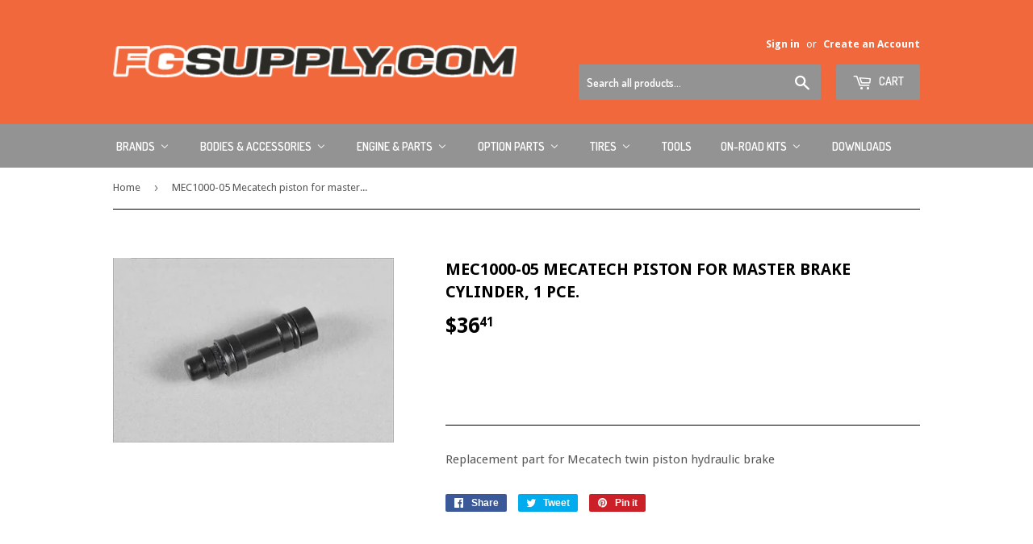

--- FILE ---
content_type: text/html; charset=utf-8
request_url: https://fgsupply.com/products/mec1000-05
body_size: 20132
content:
<!doctype html>
<!--[if lt IE 7]><html class="no-js lt-ie9 lt-ie8 lt-ie7" lang="en"> <![endif]-->
<!--[if IE 7]><html class="no-js lt-ie9 lt-ie8" lang="en"> <![endif]-->
<!--[if IE 8]><html class="no-js lt-ie9" lang="en"> <![endif]-->
<!--[if IE 9 ]><html class="ie9 no-js"> <![endif]-->
<!--[if (gt IE 9)|!(IE)]><!--> <html class="no-touch no-js"> <!--<![endif]-->
<head>
  <script>(function(H){H.className=H.className.replace(/\bno-js\b/,'js')})(document.documentElement)</script>
  <!-- Basic page needs ================================================== -->
  <meta charset="utf-8">
  <meta http-equiv="X-UA-Compatible" content="IE=edge,chrome=1">

  

  <!-- Title and description ================================================== -->
  <title>
  MEC1000-05 Mecatech piston for master brake cylinder, 1 pce. &ndash; FG Supply
  </title>


  
    <meta name="description" content="Replacement part for Mecatech twin piston hydraulic brake">
  

  <!-- Product meta ================================================== -->
  <!-- /snippets/social-meta-tags.liquid -->




<meta property="og:site_name" content="FG Supply">
<meta property="og:url" content="https://fgsupply.com/products/mec1000-05">
<meta property="og:title" content="MEC1000-05 Mecatech piston for master brake cylinder, 1 pce.">
<meta property="og:type" content="product">
<meta property="og:description" content="Replacement part for Mecatech twin piston hydraulic brake">

  <meta property="og:price:amount" content="36.41">
  <meta property="og:price:currency" content="USD">

<meta property="og:image" content="http://fgsupply.com/cdn/shop/products/MEC1000_05_1200x1200.jpg?v=1525368931">
<meta property="og:image:secure_url" content="https://fgsupply.com/cdn/shop/products/MEC1000_05_1200x1200.jpg?v=1525368931">


<meta name="twitter:card" content="summary_large_image">
<meta name="twitter:title" content="MEC1000-05 Mecatech piston for master brake cylinder, 1 pce.">
<meta name="twitter:description" content="Replacement part for Mecatech twin piston hydraulic brake">


  <!-- Helpers ================================================== -->
  <link rel="canonical" href="https://fgsupply.com/products/mec1000-05">
  <meta name="viewport" content="width=device-width,initial-scale=1">

  <!-- CSS ================================================== -->
  <link href="//fgsupply.com/cdn/shop/t/2/assets/theme.scss.css?v=125434178090258761171718931410" rel="stylesheet" type="text/css" media="all" />
  
  
  
  <link href="//fonts.googleapis.com/css?family=Droid+Sans:400,700" rel="stylesheet" type="text/css" media="all" />


  


  
    
    
    <link href="//fonts.googleapis.com/css?family=Dosis:600" rel="stylesheet" type="text/css" media="all" />
  



  <!-- Header hook for plugins ================================================== -->
  
  
  <script>window.performance && window.performance.mark && window.performance.mark('shopify.content_for_header.start');</script><meta id="shopify-digital-wallet" name="shopify-digital-wallet" content="/968917053/digital_wallets/dialog">
<meta name="shopify-checkout-api-token" content="d3e8d42be7302593be6ebcd323364cbe">
<meta id="in-context-paypal-metadata" data-shop-id="968917053" data-venmo-supported="false" data-environment="production" data-locale="en_US" data-paypal-v4="true" data-currency="USD">
<link rel="alternate" type="application/json+oembed" href="https://fgsupply.com/products/mec1000-05.oembed">
<script async="async" src="/checkouts/internal/preloads.js?locale=en-US"></script>
<link rel="preconnect" href="https://shop.app" crossorigin="anonymous">
<script async="async" src="https://shop.app/checkouts/internal/preloads.js?locale=en-US&shop_id=968917053" crossorigin="anonymous"></script>
<script id="apple-pay-shop-capabilities" type="application/json">{"shopId":968917053,"countryCode":"US","currencyCode":"USD","merchantCapabilities":["supports3DS"],"merchantId":"gid:\/\/shopify\/Shop\/968917053","merchantName":"FG Supply","requiredBillingContactFields":["postalAddress","email"],"requiredShippingContactFields":["postalAddress","email"],"shippingType":"shipping","supportedNetworks":["visa","masterCard","amex","discover","elo","jcb"],"total":{"type":"pending","label":"FG Supply","amount":"1.00"},"shopifyPaymentsEnabled":true,"supportsSubscriptions":true}</script>
<script id="shopify-features" type="application/json">{"accessToken":"d3e8d42be7302593be6ebcd323364cbe","betas":["rich-media-storefront-analytics"],"domain":"fgsupply.com","predictiveSearch":true,"shopId":968917053,"locale":"en"}</script>
<script>var Shopify = Shopify || {};
Shopify.shop = "fgsupply1.myshopify.com";
Shopify.locale = "en";
Shopify.currency = {"active":"USD","rate":"1.0"};
Shopify.country = "US";
Shopify.theme = {"name":"Supply","id":14703427645,"schema_name":"Supply","schema_version":"3.2.1","theme_store_id":679,"role":"main"};
Shopify.theme.handle = "null";
Shopify.theme.style = {"id":null,"handle":null};
Shopify.cdnHost = "fgsupply.com/cdn";
Shopify.routes = Shopify.routes || {};
Shopify.routes.root = "/";</script>
<script type="module">!function(o){(o.Shopify=o.Shopify||{}).modules=!0}(window);</script>
<script>!function(o){function n(){var o=[];function n(){o.push(Array.prototype.slice.apply(arguments))}return n.q=o,n}var t=o.Shopify=o.Shopify||{};t.loadFeatures=n(),t.autoloadFeatures=n()}(window);</script>
<script>
  window.ShopifyPay = window.ShopifyPay || {};
  window.ShopifyPay.apiHost = "shop.app\/pay";
  window.ShopifyPay.redirectState = null;
</script>
<script id="shop-js-analytics" type="application/json">{"pageType":"product"}</script>
<script defer="defer" async type="module" src="//fgsupply.com/cdn/shopifycloud/shop-js/modules/v2/client.init-shop-cart-sync_WVOgQShq.en.esm.js"></script>
<script defer="defer" async type="module" src="//fgsupply.com/cdn/shopifycloud/shop-js/modules/v2/chunk.common_C_13GLB1.esm.js"></script>
<script defer="defer" async type="module" src="//fgsupply.com/cdn/shopifycloud/shop-js/modules/v2/chunk.modal_CLfMGd0m.esm.js"></script>
<script type="module">
  await import("//fgsupply.com/cdn/shopifycloud/shop-js/modules/v2/client.init-shop-cart-sync_WVOgQShq.en.esm.js");
await import("//fgsupply.com/cdn/shopifycloud/shop-js/modules/v2/chunk.common_C_13GLB1.esm.js");
await import("//fgsupply.com/cdn/shopifycloud/shop-js/modules/v2/chunk.modal_CLfMGd0m.esm.js");

  window.Shopify.SignInWithShop?.initShopCartSync?.({"fedCMEnabled":true,"windoidEnabled":true});

</script>
<script>
  window.Shopify = window.Shopify || {};
  if (!window.Shopify.featureAssets) window.Shopify.featureAssets = {};
  window.Shopify.featureAssets['shop-js'] = {"shop-cart-sync":["modules/v2/client.shop-cart-sync_DuR37GeY.en.esm.js","modules/v2/chunk.common_C_13GLB1.esm.js","modules/v2/chunk.modal_CLfMGd0m.esm.js"],"init-fed-cm":["modules/v2/client.init-fed-cm_BucUoe6W.en.esm.js","modules/v2/chunk.common_C_13GLB1.esm.js","modules/v2/chunk.modal_CLfMGd0m.esm.js"],"shop-toast-manager":["modules/v2/client.shop-toast-manager_B0JfrpKj.en.esm.js","modules/v2/chunk.common_C_13GLB1.esm.js","modules/v2/chunk.modal_CLfMGd0m.esm.js"],"init-shop-cart-sync":["modules/v2/client.init-shop-cart-sync_WVOgQShq.en.esm.js","modules/v2/chunk.common_C_13GLB1.esm.js","modules/v2/chunk.modal_CLfMGd0m.esm.js"],"shop-button":["modules/v2/client.shop-button_B_U3bv27.en.esm.js","modules/v2/chunk.common_C_13GLB1.esm.js","modules/v2/chunk.modal_CLfMGd0m.esm.js"],"init-windoid":["modules/v2/client.init-windoid_DuP9q_di.en.esm.js","modules/v2/chunk.common_C_13GLB1.esm.js","modules/v2/chunk.modal_CLfMGd0m.esm.js"],"shop-cash-offers":["modules/v2/client.shop-cash-offers_BmULhtno.en.esm.js","modules/v2/chunk.common_C_13GLB1.esm.js","modules/v2/chunk.modal_CLfMGd0m.esm.js"],"pay-button":["modules/v2/client.pay-button_CrPSEbOK.en.esm.js","modules/v2/chunk.common_C_13GLB1.esm.js","modules/v2/chunk.modal_CLfMGd0m.esm.js"],"init-customer-accounts":["modules/v2/client.init-customer-accounts_jNk9cPYQ.en.esm.js","modules/v2/client.shop-login-button_DJ5ldayH.en.esm.js","modules/v2/chunk.common_C_13GLB1.esm.js","modules/v2/chunk.modal_CLfMGd0m.esm.js"],"avatar":["modules/v2/client.avatar_BTnouDA3.en.esm.js"],"checkout-modal":["modules/v2/client.checkout-modal_pBPyh9w8.en.esm.js","modules/v2/chunk.common_C_13GLB1.esm.js","modules/v2/chunk.modal_CLfMGd0m.esm.js"],"init-shop-for-new-customer-accounts":["modules/v2/client.init-shop-for-new-customer-accounts_BUoCy7a5.en.esm.js","modules/v2/client.shop-login-button_DJ5ldayH.en.esm.js","modules/v2/chunk.common_C_13GLB1.esm.js","modules/v2/chunk.modal_CLfMGd0m.esm.js"],"init-customer-accounts-sign-up":["modules/v2/client.init-customer-accounts-sign-up_CnczCz9H.en.esm.js","modules/v2/client.shop-login-button_DJ5ldayH.en.esm.js","modules/v2/chunk.common_C_13GLB1.esm.js","modules/v2/chunk.modal_CLfMGd0m.esm.js"],"init-shop-email-lookup-coordinator":["modules/v2/client.init-shop-email-lookup-coordinator_CzjY5t9o.en.esm.js","modules/v2/chunk.common_C_13GLB1.esm.js","modules/v2/chunk.modal_CLfMGd0m.esm.js"],"shop-follow-button":["modules/v2/client.shop-follow-button_CsYC63q7.en.esm.js","modules/v2/chunk.common_C_13GLB1.esm.js","modules/v2/chunk.modal_CLfMGd0m.esm.js"],"shop-login-button":["modules/v2/client.shop-login-button_DJ5ldayH.en.esm.js","modules/v2/chunk.common_C_13GLB1.esm.js","modules/v2/chunk.modal_CLfMGd0m.esm.js"],"shop-login":["modules/v2/client.shop-login_B9ccPdmx.en.esm.js","modules/v2/chunk.common_C_13GLB1.esm.js","modules/v2/chunk.modal_CLfMGd0m.esm.js"],"lead-capture":["modules/v2/client.lead-capture_D0K_KgYb.en.esm.js","modules/v2/chunk.common_C_13GLB1.esm.js","modules/v2/chunk.modal_CLfMGd0m.esm.js"],"payment-terms":["modules/v2/client.payment-terms_BWmiNN46.en.esm.js","modules/v2/chunk.common_C_13GLB1.esm.js","modules/v2/chunk.modal_CLfMGd0m.esm.js"]};
</script>
<script id="__st">var __st={"a":968917053,"offset":-28800,"reqid":"ca5d1422-2e28-43e1-8e7b-ad9952cbf95c-1769542574","pageurl":"fgsupply.com\/products\/mec1000-05","u":"303cd5f95695","p":"product","rtyp":"product","rid":716675842109};</script>
<script>window.ShopifyPaypalV4VisibilityTracking = true;</script>
<script id="captcha-bootstrap">!function(){'use strict';const t='contact',e='account',n='new_comment',o=[[t,t],['blogs',n],['comments',n],[t,'customer']],c=[[e,'customer_login'],[e,'guest_login'],[e,'recover_customer_password'],[e,'create_customer']],r=t=>t.map((([t,e])=>`form[action*='/${t}']:not([data-nocaptcha='true']) input[name='form_type'][value='${e}']`)).join(','),a=t=>()=>t?[...document.querySelectorAll(t)].map((t=>t.form)):[];function s(){const t=[...o],e=r(t);return a(e)}const i='password',u='form_key',d=['recaptcha-v3-token','g-recaptcha-response','h-captcha-response',i],f=()=>{try{return window.sessionStorage}catch{return}},m='__shopify_v',_=t=>t.elements[u];function p(t,e,n=!1){try{const o=window.sessionStorage,c=JSON.parse(o.getItem(e)),{data:r}=function(t){const{data:e,action:n}=t;return t[m]||n?{data:e,action:n}:{data:t,action:n}}(c);for(const[e,n]of Object.entries(r))t.elements[e]&&(t.elements[e].value=n);n&&o.removeItem(e)}catch(o){console.error('form repopulation failed',{error:o})}}const l='form_type',E='cptcha';function T(t){t.dataset[E]=!0}const w=window,h=w.document,L='Shopify',v='ce_forms',y='captcha';let A=!1;((t,e)=>{const n=(g='f06e6c50-85a8-45c8-87d0-21a2b65856fe',I='https://cdn.shopify.com/shopifycloud/storefront-forms-hcaptcha/ce_storefront_forms_captcha_hcaptcha.v1.5.2.iife.js',D={infoText:'Protected by hCaptcha',privacyText:'Privacy',termsText:'Terms'},(t,e,n)=>{const o=w[L][v],c=o.bindForm;if(c)return c(t,g,e,D).then(n);var r;o.q.push([[t,g,e,D],n]),r=I,A||(h.body.append(Object.assign(h.createElement('script'),{id:'captcha-provider',async:!0,src:r})),A=!0)});var g,I,D;w[L]=w[L]||{},w[L][v]=w[L][v]||{},w[L][v].q=[],w[L][y]=w[L][y]||{},w[L][y].protect=function(t,e){n(t,void 0,e),T(t)},Object.freeze(w[L][y]),function(t,e,n,w,h,L){const[v,y,A,g]=function(t,e,n){const i=e?o:[],u=t?c:[],d=[...i,...u],f=r(d),m=r(i),_=r(d.filter((([t,e])=>n.includes(e))));return[a(f),a(m),a(_),s()]}(w,h,L),I=t=>{const e=t.target;return e instanceof HTMLFormElement?e:e&&e.form},D=t=>v().includes(t);t.addEventListener('submit',(t=>{const e=I(t);if(!e)return;const n=D(e)&&!e.dataset.hcaptchaBound&&!e.dataset.recaptchaBound,o=_(e),c=g().includes(e)&&(!o||!o.value);(n||c)&&t.preventDefault(),c&&!n&&(function(t){try{if(!f())return;!function(t){const e=f();if(!e)return;const n=_(t);if(!n)return;const o=n.value;o&&e.removeItem(o)}(t);const e=Array.from(Array(32),(()=>Math.random().toString(36)[2])).join('');!function(t,e){_(t)||t.append(Object.assign(document.createElement('input'),{type:'hidden',name:u})),t.elements[u].value=e}(t,e),function(t,e){const n=f();if(!n)return;const o=[...t.querySelectorAll(`input[type='${i}']`)].map((({name:t})=>t)),c=[...d,...o],r={};for(const[a,s]of new FormData(t).entries())c.includes(a)||(r[a]=s);n.setItem(e,JSON.stringify({[m]:1,action:t.action,data:r}))}(t,e)}catch(e){console.error('failed to persist form',e)}}(e),e.submit())}));const S=(t,e)=>{t&&!t.dataset[E]&&(n(t,e.some((e=>e===t))),T(t))};for(const o of['focusin','change'])t.addEventListener(o,(t=>{const e=I(t);D(e)&&S(e,y())}));const B=e.get('form_key'),M=e.get(l),P=B&&M;t.addEventListener('DOMContentLoaded',(()=>{const t=y();if(P)for(const e of t)e.elements[l].value===M&&p(e,B);[...new Set([...A(),...v().filter((t=>'true'===t.dataset.shopifyCaptcha))])].forEach((e=>S(e,t)))}))}(h,new URLSearchParams(w.location.search),n,t,e,['guest_login'])})(!0,!0)}();</script>
<script integrity="sha256-4kQ18oKyAcykRKYeNunJcIwy7WH5gtpwJnB7kiuLZ1E=" data-source-attribution="shopify.loadfeatures" defer="defer" src="//fgsupply.com/cdn/shopifycloud/storefront/assets/storefront/load_feature-a0a9edcb.js" crossorigin="anonymous"></script>
<script crossorigin="anonymous" defer="defer" src="//fgsupply.com/cdn/shopifycloud/storefront/assets/shopify_pay/storefront-65b4c6d7.js?v=20250812"></script>
<script data-source-attribution="shopify.dynamic_checkout.dynamic.init">var Shopify=Shopify||{};Shopify.PaymentButton=Shopify.PaymentButton||{isStorefrontPortableWallets:!0,init:function(){window.Shopify.PaymentButton.init=function(){};var t=document.createElement("script");t.src="https://fgsupply.com/cdn/shopifycloud/portable-wallets/latest/portable-wallets.en.js",t.type="module",document.head.appendChild(t)}};
</script>
<script data-source-attribution="shopify.dynamic_checkout.buyer_consent">
  function portableWalletsHideBuyerConsent(e){var t=document.getElementById("shopify-buyer-consent"),n=document.getElementById("shopify-subscription-policy-button");t&&n&&(t.classList.add("hidden"),t.setAttribute("aria-hidden","true"),n.removeEventListener("click",e))}function portableWalletsShowBuyerConsent(e){var t=document.getElementById("shopify-buyer-consent"),n=document.getElementById("shopify-subscription-policy-button");t&&n&&(t.classList.remove("hidden"),t.removeAttribute("aria-hidden"),n.addEventListener("click",e))}window.Shopify?.PaymentButton&&(window.Shopify.PaymentButton.hideBuyerConsent=portableWalletsHideBuyerConsent,window.Shopify.PaymentButton.showBuyerConsent=portableWalletsShowBuyerConsent);
</script>
<script data-source-attribution="shopify.dynamic_checkout.cart.bootstrap">document.addEventListener("DOMContentLoaded",(function(){function t(){return document.querySelector("shopify-accelerated-checkout-cart, shopify-accelerated-checkout")}if(t())Shopify.PaymentButton.init();else{new MutationObserver((function(e,n){t()&&(Shopify.PaymentButton.init(),n.disconnect())})).observe(document.body,{childList:!0,subtree:!0})}}));
</script>
<script id='scb4127' type='text/javascript' async='' src='https://fgsupply.com/cdn/shopifycloud/privacy-banner/storefront-banner.js'></script><link id="shopify-accelerated-checkout-styles" rel="stylesheet" media="screen" href="https://fgsupply.com/cdn/shopifycloud/portable-wallets/latest/accelerated-checkout-backwards-compat.css" crossorigin="anonymous">
<style id="shopify-accelerated-checkout-cart">
        #shopify-buyer-consent {
  margin-top: 1em;
  display: inline-block;
  width: 100%;
}

#shopify-buyer-consent.hidden {
  display: none;
}

#shopify-subscription-policy-button {
  background: none;
  border: none;
  padding: 0;
  text-decoration: underline;
  font-size: inherit;
  cursor: pointer;
}

#shopify-subscription-policy-button::before {
  box-shadow: none;
}

      </style>

<script>window.performance && window.performance.mark && window.performance.mark('shopify.content_for_header.end');</script>

  

<!--[if lt IE 9]>
<script src="//cdnjs.cloudflare.com/ajax/libs/html5shiv/3.7.2/html5shiv.min.js" type="text/javascript"></script>
<![endif]-->
<!--[if (lte IE 9) ]><script src="//fgsupply.com/cdn/shop/t/2/assets/match-media.min.js?v=298" type="text/javascript"></script><![endif]-->


  
  

  <script src="//fgsupply.com/cdn/shop/t/2/assets/jquery-2.2.3.min.js?v=58211863146907186831524601324" type="text/javascript"></script>

  <!--[if (gt IE 9)|!(IE)]><!--><script src="//fgsupply.com/cdn/shop/t/2/assets/lazysizes.min.js?v=8147953233334221341524601324" async="async"></script><!--<![endif]-->
  <!--[if lte IE 9]><script src="//fgsupply.com/cdn/shop/t/2/assets/lazysizes.min.js?v=8147953233334221341524601324"></script><![endif]-->

  <!--[if (gt IE 9)|!(IE)]><!--><script src="//fgsupply.com/cdn/shop/t/2/assets/vendor.js?v=23204533626406551281524601325" defer="defer"></script><!--<![endif]-->
  <!--[if lte IE 9]><script src="//fgsupply.com/cdn/shop/t/2/assets/vendor.js?v=23204533626406551281524601325"></script><![endif]-->

  <!--[if (gt IE 9)|!(IE)]><!--><script src="//fgsupply.com/cdn/shop/t/2/assets/theme.js?v=999723702639680591544580936" defer="defer"></script><!--<![endif]-->
  <!--[if lte IE 9]><script src="//fgsupply.com/cdn/shop/t/2/assets/theme.js?v=999723702639680591544580936"></script><![endif]-->


<!-- BEGIN app block: shopify://apps/buddha-mega-menu-navigation/blocks/megamenu/dbb4ce56-bf86-4830-9b3d-16efbef51c6f -->
<script>
        var productImageAndPrice = [],
            collectionImages = [],
            articleImages = [],
            mmLivIcons = false,
            mmFlipClock = false,
            mmFixesUseJquery = false,
            mmNumMMI = 8,
            mmSchemaTranslation = {},
            mmMenuStrings =  {"menuStrings":{"default":{"Brands":"Brands","Abbate Engines":"Abbate Engines","Genius Racing":"Genius Racing","GRP Italy":"GRP Italy","HR Creations":"HR Creations","J&T Bearings":"J&T Bearings","Lightscale":"Lightscale","Mecatech Racing":"Mecatech Racing","Mecatech 2009 Parts":"Mecatech 2009 Parts","Mecatech 1000 Parts":"Mecatech 1000 Parts","Mecatech 2012 1-50 Parts":"Mecatech 2012 1-50 Parts","Mecatech 2012 51-100 Parts":"Mecatech 2012 51-100 Parts","Mecatech 2012 101-150 Parts":"Mecatech 2012 101-150 Parts","Mecatech 2012 151-200 Parts":"Mecatech 2012 151-200 Parts","Mecatech 2012 200 and Up Parts":"Mecatech 2012 200 and Up Parts","PMT Italy":"PMT Italy","Samba":"Samba","Savox":"Savox","Superstar":"Superstar","SCS M2":"SCS M2","Tourex":"Tourex","NGK ":"NGK ","Moca Aerosolutions":"Moca Aerosolutions","Mielke Modelltechnik":"Mielke Modelltechnik","Model Car Studio":"Model Car Studio","Vspeed Racing":"Vspeed Racing","Zenoah":"Zenoah","Bodies & Accessories":"Bodies & Accessories","Bodies":"Bodies","Accessories":"Accessories","Engine & Parts":"Engine & Parts","Option Parts":"Option Parts","Brakes":"Brakes","Bearings":"Bearings","Clutch":"Clutch","Differential":"Differential","Electronics":"Electronics","Exhaust Pipes":"Exhaust Pipes","Shocks":"Shocks","Oils":"Oils","Tires":"Tires","On-Road Tires":"On-Road Tires","Tools":"Tools","On-Road Kits":"On-Road Kits","1/5th On-Road Kits":"1/5th On-Road Kits","Downloads":"Downloads"}},"additional":{"default":{}}} ,
            mmShopLocale = "en",
            mmShopLocaleCollectionsRoute = "/collections",
            mmSchemaDesignJSON = [{"action":"menu-select","value":"main-menu"},{"action":"design","setting":"vertical_font_size","value":"13px"},{"action":"design","setting":"vertical_link_hover_color","value":"#0da19a"},{"action":"design","setting":"vertical_link_color","value":"#4e4e4e"},{"action":"design","setting":"vertical_text_color","value":"#4e4e4e"},{"action":"design","setting":"text_color","value":"#222222"},{"action":"design","setting":"font_size","value":"13px"},{"action":"design","setting":"button_text_color","value":"#ffffff"},{"action":"design","setting":"button_text_hover_color","value":"#ffffff"},{"action":"design","setting":"background_color","value":"#ffffff"},{"action":"design","setting":"background_hover_color","value":"#f9f9f9"},{"action":"design","setting":"link_color","value":"#4e4e4e"},{"action":"design","setting":"button_background_color","value":"#0da19a"},{"action":"design","setting":"link_hover_color","value":"#0da19a"},{"action":"design","setting":"button_background_hover_color","value":"#0d8781"},{"action":"design","setting":"tree_sub_direction","value":"set_tree_auto"},{"action":"design","setting":"font_family","value":"Default"}],
            mmDomChangeSkipUl = ",.flex-direction-nav",
            buddhaMegaMenuShop = "fgsupply1.myshopify.com",
            mmWireframeCompression = "0",
            mmExtensionAssetUrl = "https://cdn.shopify.com/extensions/019abe06-4a3f-7763-88da-170e1b54169b/mega-menu-151/assets/";var bestSellersHTML = '';var newestProductsHTML = '';/* get link lists api */
        var linkLists={"main-menu" : {"title":"Main menu", "items":["/","/collections/all","/","/search","/","/","/","/","/","/",]},"footer" : {"title":"Footer menu", "items":["/policies/terms-of-service","/policies/privacy-policy",]},"customer-account-main-menu" : {"title":"Customer account main menu", "items":["/","https://shopify.com/968917053/account/orders?locale=en&amp;region_country=US",]},};/*ENDPARSE*/

        

        /* set product prices *//* get the collection images *//* get the article images *//* customer fixes */
        var mmThemeFixesBeforeInit = function(){ mmHorizontalMenus = "#SiteNav"; mmVerticalMenus = "#MobileNav"; var timberInit = function(){ if(typeof timber != "undefined"){ timber.responsiveNav = function() {}; timber.alignMenu = function() {}; } }; var timberInit2 = function(){ setTimeout(timberInit, 400); }; window.addEventListener("resize", timberInit); document.addEventListener("DOMContentLoaded", timberInit); document.addEventListener("DOMContentLoaded", timberInit2); timberInit(); /** add to cart popup icon notify counter increase */ window.mmAddToCartPopupCallback = function(){ var cartIcon = document.querySelector(".cart-badge--desktop"); if (cartIcon) { cartIcon.innerHTML = parseInt(cartIcon.innerHTML) + 1; if (cartIcon.classList.contains("hidden-count")) { cartIcon.classList.remove("hidden-count"); } } cartIcon = document.querySelector("#mobileNavBar .cart-count"); if (cartIcon) { cartIcon.innerHTML = parseInt(cartIcon.innerHTML) + 1; if (cartIcon.classList.contains("hidden-count")) { cartIcon.classList.remove("hidden-count"); } } } }; var mmThemeFixesBefore = function(){ if(typeof timber != "undefined"){ timber.alignMenu = function () {}; } }; var mmThemeFixesAfter = function(){ verticalMenuMaxWidth = 768; /* user request 45984 */ mmAddStyle(" ul > li.buddha-menu-item { z-index: 10000 !important; } ul > li.buddha-menu-item:hover { z-index: 10001 !important; } ul > li.buddha-menu-item.mega-hover { z-index: 10001 !important; } #MobileNav .buddha-menu-item {display: block !important; } ", "themeScript"); }; 
        

        var mmWireframe = {"html" : "<li class=\"buddha-menu-item\" itemId=\"LwCCj\"  ><a data-href=\"no-link\" href=\"javascript:void(0);\" aria-label=\"Brands\" data-no-instant=\"\" onclick=\"return toggleSubmenu(this);\"  ><i class=\"mm-icon static fa fa-none\" aria-hidden=\"true\"></i><span class=\"mm-title\">Brands</span><i class=\"mm-arrow mm-angle-down\" aria-hidden=\"true\"></i><span class=\"toggle-menu-btn\" style=\"display:none;\" title=\"Toggle menu\" onclick=\"return toggleSubmenu(this)\"><span class=\"mm-arrow-icon\"><span class=\"bar-one\"></span><span class=\"bar-two\"></span></span></span></a><ul class=\"mm-submenu tree  small \"><li data-href=\"/collections/abbate-engines\" href=\"/collections/abbate-engines\" aria-label=\"Abbate Engines\" data-no-instant=\"\" onclick=\"mmGoToPage(this, event); return false;\"  ><a data-href=\"/collections/abbate-engines\" href=\"/collections/abbate-engines\" aria-label=\"Abbate Engines\" data-no-instant=\"\" onclick=\"mmGoToPage(this, event); return false;\"  ><span class=\"mm-title\">Abbate Engines</span></a></li><li data-href=\"/collections/genius-racing\" href=\"/collections/genius-racing\" aria-label=\"Genius Racing\" data-no-instant=\"\" onclick=\"mmGoToPage(this, event); return false;\"  ><a data-href=\"/collections/genius-racing\" href=\"/collections/genius-racing\" aria-label=\"Genius Racing\" data-no-instant=\"\" onclick=\"mmGoToPage(this, event); return false;\"  ><span class=\"mm-title\">Genius Racing</span></a></li><li data-href=\"/collections/grp-tires\" href=\"/collections/grp-tires\" aria-label=\"GRP Italy\" data-no-instant=\"\" onclick=\"mmGoToPage(this, event); return false;\"  ><a data-href=\"/collections/grp-tires\" href=\"/collections/grp-tires\" aria-label=\"GRP Italy\" data-no-instant=\"\" onclick=\"mmGoToPage(this, event); return false;\"  ><span class=\"mm-title\">GRP Italy</span></a></li><li data-href=\"/collections/hr-creations\" href=\"/collections/hr-creations\" aria-label=\"HR Creations\" data-no-instant=\"\" onclick=\"mmGoToPage(this, event); return false;\"  ><a data-href=\"/collections/hr-creations\" href=\"/collections/hr-creations\" aria-label=\"HR Creations\" data-no-instant=\"\" onclick=\"mmGoToPage(this, event); return false;\"  ><span class=\"mm-title\">HR Creations</span></a></li><li data-href=\"/collections/j-t-bearings\" href=\"/collections/j-t-bearings\" aria-label=\"J&T Bearings\" data-no-instant=\"\" onclick=\"mmGoToPage(this, event); return false;\"  ><a data-href=\"/collections/j-t-bearings\" href=\"/collections/j-t-bearings\" aria-label=\"J&T Bearings\" data-no-instant=\"\" onclick=\"mmGoToPage(this, event); return false;\"  ><span class=\"mm-title\">J&T Bearings</span></a></li><li data-href=\"/collections/lightscale\" href=\"/collections/lightscale\" aria-label=\"Lightscale\" data-no-instant=\"\" onclick=\"mmGoToPage(this, event); return false;\"  ><a data-href=\"/collections/lightscale\" href=\"/collections/lightscale\" aria-label=\"Lightscale\" data-no-instant=\"\" onclick=\"mmGoToPage(this, event); return false;\"  ><span class=\"mm-title\">Lightscale</span></a></li><li data-href=\"/collections/mecatech-racing-parts\" href=\"/collections/mecatech-racing-parts\" aria-label=\"Mecatech Racing\" data-no-instant=\"\" onclick=\"mmGoToPage(this, event); return false;\"  ><a data-href=\"/collections/mecatech-racing-parts\" href=\"/collections/mecatech-racing-parts\" aria-label=\"Mecatech Racing\" data-no-instant=\"\" onclick=\"mmGoToPage(this, event); return false;\"  ><span class=\"mm-title\">Mecatech Racing</span><i class=\"mm-arrow mm-angle-down\" aria-hidden=\"true\"></i><span class=\"toggle-menu-btn\" style=\"display:none;\" title=\"Toggle menu\" onclick=\"return toggleSubmenu(this)\"><span class=\"mm-arrow-icon\"><span class=\"bar-one\"></span><span class=\"bar-two\"></span></span></span></a><ul class=\"mm-submenu tree  small mm-last-level\"><li data-href=\"/collections/mecatech-2009-parts\" href=\"/collections/mecatech-2009-parts\" aria-label=\"Mecatech 2009 Parts\" data-no-instant=\"\" onclick=\"mmGoToPage(this, event); return false;\"  ><a data-href=\"/collections/mecatech-2009-parts\" href=\"/collections/mecatech-2009-parts\" aria-label=\"Mecatech 2009 Parts\" data-no-instant=\"\" onclick=\"mmGoToPage(this, event); return false;\"  ><span class=\"mm-title\">Mecatech 2009 Parts</span></a></li><li data-href=\"/collections/mecatech-1000-parts\" href=\"/collections/mecatech-1000-parts\" aria-label=\"Mecatech 1000 Parts\" data-no-instant=\"\" onclick=\"mmGoToPage(this, event); return false;\"  ><a data-href=\"/collections/mecatech-1000-parts\" href=\"/collections/mecatech-1000-parts\" aria-label=\"Mecatech 1000 Parts\" data-no-instant=\"\" onclick=\"mmGoToPage(this, event); return false;\"  ><span class=\"mm-title\">Mecatech 1000 Parts</span></a></li><li data-href=\"/collections/mec2012-part-list-1-50\" href=\"/collections/mec2012-part-list-1-50\" aria-label=\"Mecatech 2012 1-50 Parts\" data-no-instant=\"\" onclick=\"mmGoToPage(this, event); return false;\"  ><a data-href=\"/collections/mec2012-part-list-1-50\" href=\"/collections/mec2012-part-list-1-50\" aria-label=\"Mecatech 2012 1-50 Parts\" data-no-instant=\"\" onclick=\"mmGoToPage(this, event); return false;\"  ><span class=\"mm-title\">Mecatech 2012 1-50 Parts</span></a></li><li data-href=\"/collections/mec2012-part-list-51-100\" href=\"/collections/mec2012-part-list-51-100\" aria-label=\"Mecatech 2012 51-100 Parts\" data-no-instant=\"\" onclick=\"mmGoToPage(this, event); return false;\"  ><a data-href=\"/collections/mec2012-part-list-51-100\" href=\"/collections/mec2012-part-list-51-100\" aria-label=\"Mecatech 2012 51-100 Parts\" data-no-instant=\"\" onclick=\"mmGoToPage(this, event); return false;\"  ><span class=\"mm-title\">Mecatech 2012 51-100 Parts</span></a></li><li data-href=\"/collections/mec2012-part-list-101-150\" href=\"/collections/mec2012-part-list-101-150\" aria-label=\"Mecatech 2012 101-150 Parts\" data-no-instant=\"\" onclick=\"mmGoToPage(this, event); return false;\"  ><a data-href=\"/collections/mec2012-part-list-101-150\" href=\"/collections/mec2012-part-list-101-150\" aria-label=\"Mecatech 2012 101-150 Parts\" data-no-instant=\"\" onclick=\"mmGoToPage(this, event); return false;\"  ><span class=\"mm-title\">Mecatech 2012 101-150 Parts</span></a></li><li data-href=\"/collections/mec2012-part-list-151-200\" href=\"/collections/mec2012-part-list-151-200\" aria-label=\"Mecatech 2012 151-200 Parts\" data-no-instant=\"\" onclick=\"mmGoToPage(this, event); return false;\"  ><a data-href=\"/collections/mec2012-part-list-151-200\" href=\"/collections/mec2012-part-list-151-200\" aria-label=\"Mecatech 2012 151-200 Parts\" data-no-instant=\"\" onclick=\"mmGoToPage(this, event); return false;\"  ><span class=\"mm-title\">Mecatech 2012 151-200 Parts</span></a></li><li data-href=\"/collections/mec2012-part-list-201-300\" href=\"/collections/mec2012-part-list-201-300\" aria-label=\"Mecatech 2012 200 and Up Parts\" data-no-instant=\"\" onclick=\"mmGoToPage(this, event); return false;\"  ><a data-href=\"/collections/mec2012-part-list-201-300\" href=\"/collections/mec2012-part-list-201-300\" aria-label=\"Mecatech 2012 200 and Up Parts\" data-no-instant=\"\" onclick=\"mmGoToPage(this, event); return false;\"  ><span class=\"mm-title\">Mecatech 2012 200 and Up Parts</span></a></li></ul></li><li data-href=\"/collections/pmt-tyres\" href=\"/collections/pmt-tyres\" aria-label=\"PMT Italy\" data-no-instant=\"\" onclick=\"mmGoToPage(this, event); return false;\"  ><a data-href=\"/collections/pmt-tyres\" href=\"/collections/pmt-tyres\" aria-label=\"PMT Italy\" data-no-instant=\"\" onclick=\"mmGoToPage(this, event); return false;\"  ><span class=\"mm-title\">PMT Italy</span></a></li><li data-href=\"/collections/samba-modelcargo\" href=\"/collections/samba-modelcargo\" aria-label=\"Samba\" data-no-instant=\"\" onclick=\"mmGoToPage(this, event); return false;\"  ><a data-href=\"/collections/samba-modelcargo\" href=\"/collections/samba-modelcargo\" aria-label=\"Samba\" data-no-instant=\"\" onclick=\"mmGoToPage(this, event); return false;\"  ><span class=\"mm-title\">Samba</span></a></li><li data-href=\"/collections/savox\" href=\"/collections/savox\" aria-label=\"Savox\" data-no-instant=\"\" onclick=\"mmGoToPage(this, event); return false;\"  ><a data-href=\"/collections/savox\" href=\"/collections/savox\" aria-label=\"Savox\" data-no-instant=\"\" onclick=\"mmGoToPage(this, event); return false;\"  ><span class=\"mm-title\">Savox</span></a></li><li data-href=\"/collections/superstar-trt-technik-bodies\" href=\"/collections/superstar-trt-technik-bodies\" aria-label=\"Superstar\" data-no-instant=\"\" onclick=\"mmGoToPage(this, event); return false;\"  ><a data-href=\"/collections/superstar-trt-technik-bodies\" href=\"/collections/superstar-trt-technik-bodies\" aria-label=\"Superstar\" data-no-instant=\"\" onclick=\"mmGoToPage(this, event); return false;\"  ><span class=\"mm-title\">Superstar</span></a></li><li data-href=\"/collections/scs-m2-engineering\" href=\"/collections/scs-m2-engineering\" aria-label=\"SCS M2\" data-no-instant=\"\" onclick=\"mmGoToPage(this, event); return false;\"  ><a data-href=\"/collections/scs-m2-engineering\" href=\"/collections/scs-m2-engineering\" aria-label=\"SCS M2\" data-no-instant=\"\" onclick=\"mmGoToPage(this, event); return false;\"  ><span class=\"mm-title\">SCS M2</span></a></li><li data-href=\"/collections/tourex\" href=\"/collections/tourex\" aria-label=\"Tourex\" data-no-instant=\"\" onclick=\"mmGoToPage(this, event); return false;\"  ><a data-href=\"/collections/tourex\" href=\"/collections/tourex\" aria-label=\"Tourex\" data-no-instant=\"\" onclick=\"mmGoToPage(this, event); return false;\"  ><span class=\"mm-title\">Tourex</span></a></li><li data-href=\"/collections/ngk\" href=\"/collections/ngk\" aria-label=\"NGK \" data-no-instant=\"\" onclick=\"mmGoToPage(this, event); return false;\"  ><a data-href=\"/collections/ngk\" href=\"/collections/ngk\" aria-label=\"NGK \" data-no-instant=\"\" onclick=\"mmGoToPage(this, event); return false;\"  ><span class=\"mm-title\">NGK</span></a></li><li data-href=\"/collections/moca-aerosolution\" href=\"/collections/moca-aerosolution\" aria-label=\"Moca Aerosolutions\" data-no-instant=\"\" onclick=\"mmGoToPage(this, event); return false;\"  ><a data-href=\"/collections/moca-aerosolution\" href=\"/collections/moca-aerosolution\" aria-label=\"Moca Aerosolutions\" data-no-instant=\"\" onclick=\"mmGoToPage(this, event); return false;\"  ><span class=\"mm-title\">Moca Aerosolutions</span></a></li><li data-href=\"/collections/mielke-modelltechnik\" href=\"/collections/mielke-modelltechnik\" aria-label=\"Mielke Modelltechnik\" data-no-instant=\"\" onclick=\"mmGoToPage(this, event); return false;\"  ><a data-href=\"/collections/mielke-modelltechnik\" href=\"/collections/mielke-modelltechnik\" aria-label=\"Mielke Modelltechnik\" data-no-instant=\"\" onclick=\"mmGoToPage(this, event); return false;\"  ><span class=\"mm-title\">Mielke Modelltechnik</span></a></li><li data-href=\"/collections/model-car-studio\" href=\"/collections/model-car-studio\" aria-label=\"Model Car Studio\" data-no-instant=\"\" onclick=\"mmGoToPage(this, event); return false;\"  ><a data-href=\"/collections/model-car-studio\" href=\"/collections/model-car-studio\" aria-label=\"Model Car Studio\" data-no-instant=\"\" onclick=\"mmGoToPage(this, event); return false;\"  ><span class=\"mm-title\">Model Car Studio</span></a></li><li data-href=\"no-link\" href=\"javascript:void(0);\" aria-label=\"Vspeed Racing\" data-no-instant=\"\" onclick=\"mmGoToPage(this, event); return false;\"  ><a data-href=\"no-link\" href=\"javascript:void(0);\" aria-label=\"Vspeed Racing\" data-no-instant=\"\" onclick=\"mmGoToPage(this, event); return false;\"  ><span class=\"mm-title\">Vspeed Racing</span></a></li><li data-href=\"/collections/zenoah\" href=\"/collections/zenoah\" aria-label=\"Zenoah\" data-no-instant=\"\" onclick=\"mmGoToPage(this, event); return false;\"  ><a data-href=\"/collections/zenoah\" href=\"/collections/zenoah\" aria-label=\"Zenoah\" data-no-instant=\"\" onclick=\"mmGoToPage(this, event); return false;\"  ><span class=\"mm-title\">Zenoah</span></a></li></ul></li><li class=\"buddha-menu-item\" itemId=\"K5hV0\"  ><a data-href=\"no-link\" href=\"javascript:void(0);\" aria-label=\"Bodies & Accessories\" data-no-instant=\"\" onclick=\"return toggleSubmenu(this);\"  ><span class=\"mm-title\">Bodies & Accessories</span><i class=\"mm-arrow mm-angle-down\" aria-hidden=\"true\"></i><span class=\"toggle-menu-btn\" style=\"display:none;\" title=\"Toggle menu\" onclick=\"return toggleSubmenu(this)\"><span class=\"mm-arrow-icon\"><span class=\"bar-one\"></span><span class=\"bar-two\"></span></span></span></a><ul class=\"mm-submenu tree  small mm-last-level\"><li data-href=\"/collections/bodies\" href=\"/collections/bodies\" aria-label=\"Bodies\" data-no-instant=\"\" onclick=\"mmGoToPage(this, event); return false;\"  ><a data-href=\"/collections/bodies\" href=\"/collections/bodies\" aria-label=\"Bodies\" data-no-instant=\"\" onclick=\"mmGoToPage(this, event); return false;\"  ><span class=\"mm-title\">Bodies</span></a></li><li data-href=\"/collections/bodies-accessories\" href=\"/collections/bodies-accessories\" aria-label=\"Accessories\" data-no-instant=\"\" onclick=\"mmGoToPage(this, event); return false;\"  ><a data-href=\"/collections/bodies-accessories\" href=\"/collections/bodies-accessories\" aria-label=\"Accessories\" data-no-instant=\"\" onclick=\"mmGoToPage(this, event); return false;\"  ><span class=\"mm-title\">Accessories</span></a></li></ul></li><li class=\"buddha-menu-item\" itemId=\"gA2E1\"  ><a data-href=\"no-link\" href=\"javascript:void(0);\" aria-label=\"Engine & Parts\" data-no-instant=\"\" onclick=\"return toggleSubmenu(this);\"  ><span class=\"mm-title\">Engine & Parts</span><i class=\"mm-arrow mm-angle-down\" aria-hidden=\"true\"></i><span class=\"toggle-menu-btn\" style=\"display:none;\" title=\"Toggle menu\" onclick=\"return toggleSubmenu(this)\"><span class=\"mm-arrow-icon\"><span class=\"bar-one\"></span><span class=\"bar-two\"></span></span></span></a><ul class=\"mm-submenu tree  small mm-last-level\"><li data-href=\"/collections/engine-parts\" href=\"/collections/engine-parts\" aria-label=\"Engine & Parts\" data-no-instant=\"\" onclick=\"mmGoToPage(this, event); return false;\"  ><a data-href=\"/collections/engine-parts\" href=\"/collections/engine-parts\" aria-label=\"Engine & Parts\" data-no-instant=\"\" onclick=\"mmGoToPage(this, event); return false;\"  ><span class=\"mm-title\">Engine & Parts</span></a></li></ul></li><li class=\"buddha-menu-item\" itemId=\"gkMGg\"  ><a data-href=\"no-link\" href=\"javascript:void(0);\" aria-label=\"Option Parts\" data-no-instant=\"\" onclick=\"return toggleSubmenu(this);\"  ><span class=\"mm-title\">Option Parts</span><i class=\"mm-arrow mm-angle-down\" aria-hidden=\"true\"></i><span class=\"toggle-menu-btn\" style=\"display:none;\" title=\"Toggle menu\" onclick=\"return toggleSubmenu(this)\"><span class=\"mm-arrow-icon\"><span class=\"bar-one\"></span><span class=\"bar-two\"></span></span></span></a><ul class=\"mm-submenu tree  small mm-last-level\"><li data-href=\"/collections/option-parts-brakes\" href=\"/collections/option-parts-brakes\" aria-label=\"Brakes\" data-no-instant=\"\" onclick=\"mmGoToPage(this, event); return false;\"  ><a data-href=\"/collections/option-parts-brakes\" href=\"/collections/option-parts-brakes\" aria-label=\"Brakes\" data-no-instant=\"\" onclick=\"mmGoToPage(this, event); return false;\"  ><span class=\"mm-title\">Brakes</span></a></li><li data-href=\"/collections/option-parts-bearings\" href=\"/collections/option-parts-bearings\" aria-label=\"Bearings\" data-no-instant=\"\" onclick=\"mmGoToPage(this, event); return false;\"  ><a data-href=\"/collections/option-parts-bearings\" href=\"/collections/option-parts-bearings\" aria-label=\"Bearings\" data-no-instant=\"\" onclick=\"mmGoToPage(this, event); return false;\"  ><span class=\"mm-title\">Bearings</span></a></li><li data-href=\"/collections/performance-parts-clutch\" href=\"/collections/performance-parts-clutch\" aria-label=\"Clutch\" data-no-instant=\"\" onclick=\"mmGoToPage(this, event); return false;\"  ><a data-href=\"/collections/performance-parts-clutch\" href=\"/collections/performance-parts-clutch\" aria-label=\"Clutch\" data-no-instant=\"\" onclick=\"mmGoToPage(this, event); return false;\"  ><span class=\"mm-title\">Clutch</span></a></li><li data-href=\"/collections/performance-parts-differential\" href=\"/collections/performance-parts-differential\" aria-label=\"Differential\" data-no-instant=\"\" onclick=\"mmGoToPage(this, event); return false;\"  ><a data-href=\"/collections/performance-parts-differential\" href=\"/collections/performance-parts-differential\" aria-label=\"Differential\" data-no-instant=\"\" onclick=\"mmGoToPage(this, event); return false;\"  ><span class=\"mm-title\">Differential</span></a></li><li data-href=\"/collections/performance-parts-electronics\" href=\"/collections/performance-parts-electronics\" aria-label=\"Electronics\" data-no-instant=\"\" onclick=\"mmGoToPage(this, event); return false;\"  ><a data-href=\"/collections/performance-parts-electronics\" href=\"/collections/performance-parts-electronics\" aria-label=\"Electronics\" data-no-instant=\"\" onclick=\"mmGoToPage(this, event); return false;\"  ><span class=\"mm-title\">Electronics</span></a></li><li data-href=\"/collections/performance-parts-exhaust\" href=\"/collections/performance-parts-exhaust\" aria-label=\"Exhaust Pipes\" data-no-instant=\"\" onclick=\"mmGoToPage(this, event); return false;\"  ><a data-href=\"/collections/performance-parts-exhaust\" href=\"/collections/performance-parts-exhaust\" aria-label=\"Exhaust Pipes\" data-no-instant=\"\" onclick=\"mmGoToPage(this, event); return false;\"  ><span class=\"mm-title\">Exhaust Pipes</span></a></li><li data-href=\"/collections/performance-parts-shocks\" href=\"/collections/performance-parts-shocks\" aria-label=\"Shocks\" data-no-instant=\"\" onclick=\"mmGoToPage(this, event); return false;\"  ><a data-href=\"/collections/performance-parts-shocks\" href=\"/collections/performance-parts-shocks\" aria-label=\"Shocks\" data-no-instant=\"\" onclick=\"mmGoToPage(this, event); return false;\"  ><span class=\"mm-title\">Shocks</span></a></li><li data-href=\"/collections/option-parts-oil\" href=\"/collections/option-parts-oil\" aria-label=\"Oils\" data-no-instant=\"\" onclick=\"mmGoToPage(this, event); return false;\"  ><a data-href=\"/collections/option-parts-oil\" href=\"/collections/option-parts-oil\" aria-label=\"Oils\" data-no-instant=\"\" onclick=\"mmGoToPage(this, event); return false;\"  ><span class=\"mm-title\">Oils</span></a></li></ul></li><li class=\"buddha-menu-item\" itemId=\"THOuQ\"  ><a data-href=\"no-link\" href=\"javascript:void(0);\" aria-label=\"Tires\" data-no-instant=\"\" onclick=\"return toggleSubmenu(this);\"  ><span class=\"mm-title\">Tires</span><i class=\"mm-arrow mm-angle-down\" aria-hidden=\"true\"></i><span class=\"toggle-menu-btn\" style=\"display:none;\" title=\"Toggle menu\" onclick=\"return toggleSubmenu(this)\"><span class=\"mm-arrow-icon\"><span class=\"bar-one\"></span><span class=\"bar-two\"></span></span></span></a><ul class=\"mm-submenu tree  small mm-last-level\"><li data-href=\"/collections/on-road-tyres\" href=\"/collections/on-road-tyres\" aria-label=\"On-Road Tires\" data-no-instant=\"\" onclick=\"mmGoToPage(this, event); return false;\"  ><a data-href=\"/collections/on-road-tyres\" href=\"/collections/on-road-tyres\" aria-label=\"On-Road Tires\" data-no-instant=\"\" onclick=\"mmGoToPage(this, event); return false;\"  ><span class=\"mm-title\">On-Road Tires</span></a></li><li data-href=\"/collections/tire-accessories\" href=\"/collections/tire-accessories\" aria-label=\"Accessories\" data-no-instant=\"\" onclick=\"mmGoToPage(this, event); return false;\"  ><a data-href=\"/collections/tire-accessories\" href=\"/collections/tire-accessories\" aria-label=\"Accessories\" data-no-instant=\"\" onclick=\"mmGoToPage(this, event); return false;\"  ><span class=\"mm-title\">Accessories</span></a></li></ul></li><li class=\"buddha-menu-item\" itemId=\"lDJbB\"  ><a data-href=\"/collections/performance-parts-tools\" href=\"/collections/performance-parts-tools\" aria-label=\"Tools\" data-no-instant=\"\" onclick=\"mmGoToPage(this, event); return false;\"  ><span class=\"mm-title\">Tools</span></a></li><li class=\"buddha-menu-item\" itemId=\"9L3IX\"  ><a data-href=\"no-link\" href=\"javascript:void(0);\" aria-label=\"On-Road Kits\" data-no-instant=\"\" onclick=\"return toggleSubmenu(this);\"  ><i class=\"mm-icon static fa fa-none\" aria-hidden=\"true\"></i><span class=\"mm-title\">On-Road Kits</span><i class=\"mm-arrow mm-angle-down\" aria-hidden=\"true\"></i><span class=\"toggle-menu-btn\" style=\"display:none;\" title=\"Toggle menu\" onclick=\"return toggleSubmenu(this)\"><span class=\"mm-arrow-icon\"><span class=\"bar-one\"></span><span class=\"bar-two\"></span></span></span></a><ul class=\"mm-submenu tree  small mm-last-level\"><li data-href=\"/collections/1-5th-on-road-kits\" href=\"/collections/1-5th-on-road-kits\" aria-label=\"1/5th On-Road Kits\" data-no-instant=\"\" onclick=\"mmGoToPage(this, event); return false;\"  ><a data-href=\"/collections/1-5th-on-road-kits\" href=\"/collections/1-5th-on-road-kits\" aria-label=\"1/5th On-Road Kits\" data-no-instant=\"\" onclick=\"mmGoToPage(this, event); return false;\"  ><span class=\"mm-title\">1/5th On-Road Kits</span></a></li></ul></li><li class=\"buddha-menu-item\" itemId=\"WKBN9\"  ><a data-href=\"/pages/downloads\" href=\"/pages/downloads\" aria-label=\"Downloads\" data-no-instant=\"\" onclick=\"mmGoToPage(this, event); return false;\"  ><span class=\"mm-title\">Downloads</span></a></li>" };

        function mmLoadJS(file, async = true) {
            let script = document.createElement("script");
            script.setAttribute("src", file);
            script.setAttribute("data-no-instant", "");
            script.setAttribute("type", "text/javascript");
            script.setAttribute("async", async);
            document.head.appendChild(script);
        }
        function mmLoadCSS(file) {  
            var style = document.createElement('link');
            style.href = file;
            style.type = 'text/css';
            style.rel = 'stylesheet';
            document.head.append(style); 
        }
              
        var mmDisableWhenResIsLowerThan = '';
        var mmLoadResources = (mmDisableWhenResIsLowerThan == '' || mmDisableWhenResIsLowerThan == 0 || (mmDisableWhenResIsLowerThan > 0 && window.innerWidth>=mmDisableWhenResIsLowerThan));
        if (mmLoadResources) {
            /* load resources via js injection */
            mmLoadJS("https://cdn.shopify.com/extensions/019abe06-4a3f-7763-88da-170e1b54169b/mega-menu-151/assets/buddha-megamenu.js");
            
            mmLoadCSS("https://cdn.shopify.com/extensions/019abe06-4a3f-7763-88da-170e1b54169b/mega-menu-151/assets/buddha-megamenu2.css");mmLoadCSS("https://cdn.shopify.com/extensions/019abe06-4a3f-7763-88da-170e1b54169b/mega-menu-151/assets/fontawesome.css");}
    </script><!-- HIDE ORIGINAL MENU --><style id="mmHideOriginalMenuStyle"> #AccessibleNav{visibility: hidden !important;} </style>
        <script>
            setTimeout(function(){
                var mmHideStyle  = document.querySelector("#mmHideOriginalMenuStyle");
                if (mmHideStyle) mmHideStyle.parentNode.removeChild(mmHideStyle);
            },10000);
        </script>
<!-- END app block --><link href="https://monorail-edge.shopifysvc.com" rel="dns-prefetch">
<script>(function(){if ("sendBeacon" in navigator && "performance" in window) {try {var session_token_from_headers = performance.getEntriesByType('navigation')[0].serverTiming.find(x => x.name == '_s').description;} catch {var session_token_from_headers = undefined;}var session_cookie_matches = document.cookie.match(/_shopify_s=([^;]*)/);var session_token_from_cookie = session_cookie_matches && session_cookie_matches.length === 2 ? session_cookie_matches[1] : "";var session_token = session_token_from_headers || session_token_from_cookie || "";function handle_abandonment_event(e) {var entries = performance.getEntries().filter(function(entry) {return /monorail-edge.shopifysvc.com/.test(entry.name);});if (!window.abandonment_tracked && entries.length === 0) {window.abandonment_tracked = true;var currentMs = Date.now();var navigation_start = performance.timing.navigationStart;var payload = {shop_id: 968917053,url: window.location.href,navigation_start,duration: currentMs - navigation_start,session_token,page_type: "product"};window.navigator.sendBeacon("https://monorail-edge.shopifysvc.com/v1/produce", JSON.stringify({schema_id: "online_store_buyer_site_abandonment/1.1",payload: payload,metadata: {event_created_at_ms: currentMs,event_sent_at_ms: currentMs}}));}}window.addEventListener('pagehide', handle_abandonment_event);}}());</script>
<script id="web-pixels-manager-setup">(function e(e,d,r,n,o){if(void 0===o&&(o={}),!Boolean(null===(a=null===(i=window.Shopify)||void 0===i?void 0:i.analytics)||void 0===a?void 0:a.replayQueue)){var i,a;window.Shopify=window.Shopify||{};var t=window.Shopify;t.analytics=t.analytics||{};var s=t.analytics;s.replayQueue=[],s.publish=function(e,d,r){return s.replayQueue.push([e,d,r]),!0};try{self.performance.mark("wpm:start")}catch(e){}var l=function(){var e={modern:/Edge?\/(1{2}[4-9]|1[2-9]\d|[2-9]\d{2}|\d{4,})\.\d+(\.\d+|)|Firefox\/(1{2}[4-9]|1[2-9]\d|[2-9]\d{2}|\d{4,})\.\d+(\.\d+|)|Chrom(ium|e)\/(9{2}|\d{3,})\.\d+(\.\d+|)|(Maci|X1{2}).+ Version\/(15\.\d+|(1[6-9]|[2-9]\d|\d{3,})\.\d+)([,.]\d+|)( \(\w+\)|)( Mobile\/\w+|) Safari\/|Chrome.+OPR\/(9{2}|\d{3,})\.\d+\.\d+|(CPU[ +]OS|iPhone[ +]OS|CPU[ +]iPhone|CPU IPhone OS|CPU iPad OS)[ +]+(15[._]\d+|(1[6-9]|[2-9]\d|\d{3,})[._]\d+)([._]\d+|)|Android:?[ /-](13[3-9]|1[4-9]\d|[2-9]\d{2}|\d{4,})(\.\d+|)(\.\d+|)|Android.+Firefox\/(13[5-9]|1[4-9]\d|[2-9]\d{2}|\d{4,})\.\d+(\.\d+|)|Android.+Chrom(ium|e)\/(13[3-9]|1[4-9]\d|[2-9]\d{2}|\d{4,})\.\d+(\.\d+|)|SamsungBrowser\/([2-9]\d|\d{3,})\.\d+/,legacy:/Edge?\/(1[6-9]|[2-9]\d|\d{3,})\.\d+(\.\d+|)|Firefox\/(5[4-9]|[6-9]\d|\d{3,})\.\d+(\.\d+|)|Chrom(ium|e)\/(5[1-9]|[6-9]\d|\d{3,})\.\d+(\.\d+|)([\d.]+$|.*Safari\/(?![\d.]+ Edge\/[\d.]+$))|(Maci|X1{2}).+ Version\/(10\.\d+|(1[1-9]|[2-9]\d|\d{3,})\.\d+)([,.]\d+|)( \(\w+\)|)( Mobile\/\w+|) Safari\/|Chrome.+OPR\/(3[89]|[4-9]\d|\d{3,})\.\d+\.\d+|(CPU[ +]OS|iPhone[ +]OS|CPU[ +]iPhone|CPU IPhone OS|CPU iPad OS)[ +]+(10[._]\d+|(1[1-9]|[2-9]\d|\d{3,})[._]\d+)([._]\d+|)|Android:?[ /-](13[3-9]|1[4-9]\d|[2-9]\d{2}|\d{4,})(\.\d+|)(\.\d+|)|Mobile Safari.+OPR\/([89]\d|\d{3,})\.\d+\.\d+|Android.+Firefox\/(13[5-9]|1[4-9]\d|[2-9]\d{2}|\d{4,})\.\d+(\.\d+|)|Android.+Chrom(ium|e)\/(13[3-9]|1[4-9]\d|[2-9]\d{2}|\d{4,})\.\d+(\.\d+|)|Android.+(UC? ?Browser|UCWEB|U3)[ /]?(15\.([5-9]|\d{2,})|(1[6-9]|[2-9]\d|\d{3,})\.\d+)\.\d+|SamsungBrowser\/(5\.\d+|([6-9]|\d{2,})\.\d+)|Android.+MQ{2}Browser\/(14(\.(9|\d{2,})|)|(1[5-9]|[2-9]\d|\d{3,})(\.\d+|))(\.\d+|)|K[Aa][Ii]OS\/(3\.\d+|([4-9]|\d{2,})\.\d+)(\.\d+|)/},d=e.modern,r=e.legacy,n=navigator.userAgent;return n.match(d)?"modern":n.match(r)?"legacy":"unknown"}(),u="modern"===l?"modern":"legacy",c=(null!=n?n:{modern:"",legacy:""})[u],f=function(e){return[e.baseUrl,"/wpm","/b",e.hashVersion,"modern"===e.buildTarget?"m":"l",".js"].join("")}({baseUrl:d,hashVersion:r,buildTarget:u}),m=function(e){var d=e.version,r=e.bundleTarget,n=e.surface,o=e.pageUrl,i=e.monorailEndpoint;return{emit:function(e){var a=e.status,t=e.errorMsg,s=(new Date).getTime(),l=JSON.stringify({metadata:{event_sent_at_ms:s},events:[{schema_id:"web_pixels_manager_load/3.1",payload:{version:d,bundle_target:r,page_url:o,status:a,surface:n,error_msg:t},metadata:{event_created_at_ms:s}}]});if(!i)return console&&console.warn&&console.warn("[Web Pixels Manager] No Monorail endpoint provided, skipping logging."),!1;try{return self.navigator.sendBeacon.bind(self.navigator)(i,l)}catch(e){}var u=new XMLHttpRequest;try{return u.open("POST",i,!0),u.setRequestHeader("Content-Type","text/plain"),u.send(l),!0}catch(e){return console&&console.warn&&console.warn("[Web Pixels Manager] Got an unhandled error while logging to Monorail."),!1}}}}({version:r,bundleTarget:l,surface:e.surface,pageUrl:self.location.href,monorailEndpoint:e.monorailEndpoint});try{o.browserTarget=l,function(e){var d=e.src,r=e.async,n=void 0===r||r,o=e.onload,i=e.onerror,a=e.sri,t=e.scriptDataAttributes,s=void 0===t?{}:t,l=document.createElement("script"),u=document.querySelector("head"),c=document.querySelector("body");if(l.async=n,l.src=d,a&&(l.integrity=a,l.crossOrigin="anonymous"),s)for(var f in s)if(Object.prototype.hasOwnProperty.call(s,f))try{l.dataset[f]=s[f]}catch(e){}if(o&&l.addEventListener("load",o),i&&l.addEventListener("error",i),u)u.appendChild(l);else{if(!c)throw new Error("Did not find a head or body element to append the script");c.appendChild(l)}}({src:f,async:!0,onload:function(){if(!function(){var e,d;return Boolean(null===(d=null===(e=window.Shopify)||void 0===e?void 0:e.analytics)||void 0===d?void 0:d.initialized)}()){var d=window.webPixelsManager.init(e)||void 0;if(d){var r=window.Shopify.analytics;r.replayQueue.forEach((function(e){var r=e[0],n=e[1],o=e[2];d.publishCustomEvent(r,n,o)})),r.replayQueue=[],r.publish=d.publishCustomEvent,r.visitor=d.visitor,r.initialized=!0}}},onerror:function(){return m.emit({status:"failed",errorMsg:"".concat(f," has failed to load")})},sri:function(e){var d=/^sha384-[A-Za-z0-9+/=]+$/;return"string"==typeof e&&d.test(e)}(c)?c:"",scriptDataAttributes:o}),m.emit({status:"loading"})}catch(e){m.emit({status:"failed",errorMsg:(null==e?void 0:e.message)||"Unknown error"})}}})({shopId: 968917053,storefrontBaseUrl: "https://fgsupply.com",extensionsBaseUrl: "https://extensions.shopifycdn.com/cdn/shopifycloud/web-pixels-manager",monorailEndpoint: "https://monorail-edge.shopifysvc.com/unstable/produce_batch",surface: "storefront-renderer",enabledBetaFlags: ["2dca8a86"],webPixelsConfigList: [{"id":"shopify-app-pixel","configuration":"{}","eventPayloadVersion":"v1","runtimeContext":"STRICT","scriptVersion":"0450","apiClientId":"shopify-pixel","type":"APP","privacyPurposes":["ANALYTICS","MARKETING"]},{"id":"shopify-custom-pixel","eventPayloadVersion":"v1","runtimeContext":"LAX","scriptVersion":"0450","apiClientId":"shopify-pixel","type":"CUSTOM","privacyPurposes":["ANALYTICS","MARKETING"]}],isMerchantRequest: false,initData: {"shop":{"name":"FG Supply","paymentSettings":{"currencyCode":"USD"},"myshopifyDomain":"fgsupply1.myshopify.com","countryCode":"US","storefrontUrl":"https:\/\/fgsupply.com"},"customer":null,"cart":null,"checkout":null,"productVariants":[{"price":{"amount":36.41,"currencyCode":"USD"},"product":{"title":"MEC1000-05 Mecatech piston for master brake cylinder, 1 pce.","vendor":"Mecatech","id":"716675842109","untranslatedTitle":"MEC1000-05 Mecatech piston for master brake cylinder, 1 pce.","url":"\/products\/mec1000-05","type":"MEC1000"},"id":"7831383736381","image":{"src":"\/\/fgsupply.com\/cdn\/shop\/products\/MEC1000_05.jpg?v=1525368931"},"sku":"MEC1000-05","title":"Default Title","untranslatedTitle":"Default Title"}],"purchasingCompany":null},},"https://fgsupply.com/cdn","fcfee988w5aeb613cpc8e4bc33m6693e112",{"modern":"","legacy":""},{"shopId":"968917053","storefrontBaseUrl":"https:\/\/fgsupply.com","extensionBaseUrl":"https:\/\/extensions.shopifycdn.com\/cdn\/shopifycloud\/web-pixels-manager","surface":"storefront-renderer","enabledBetaFlags":"[\"2dca8a86\"]","isMerchantRequest":"false","hashVersion":"fcfee988w5aeb613cpc8e4bc33m6693e112","publish":"custom","events":"[[\"page_viewed\",{}],[\"product_viewed\",{\"productVariant\":{\"price\":{\"amount\":36.41,\"currencyCode\":\"USD\"},\"product\":{\"title\":\"MEC1000-05 Mecatech piston for master brake cylinder, 1 pce.\",\"vendor\":\"Mecatech\",\"id\":\"716675842109\",\"untranslatedTitle\":\"MEC1000-05 Mecatech piston for master brake cylinder, 1 pce.\",\"url\":\"\/products\/mec1000-05\",\"type\":\"MEC1000\"},\"id\":\"7831383736381\",\"image\":{\"src\":\"\/\/fgsupply.com\/cdn\/shop\/products\/MEC1000_05.jpg?v=1525368931\"},\"sku\":\"MEC1000-05\",\"title\":\"Default Title\",\"untranslatedTitle\":\"Default Title\"}}]]"});</script><script>
  window.ShopifyAnalytics = window.ShopifyAnalytics || {};
  window.ShopifyAnalytics.meta = window.ShopifyAnalytics.meta || {};
  window.ShopifyAnalytics.meta.currency = 'USD';
  var meta = {"product":{"id":716675842109,"gid":"gid:\/\/shopify\/Product\/716675842109","vendor":"Mecatech","type":"MEC1000","handle":"mec1000-05","variants":[{"id":7831383736381,"price":3641,"name":"MEC1000-05 Mecatech piston for master brake cylinder, 1 pce.","public_title":null,"sku":"MEC1000-05"}],"remote":false},"page":{"pageType":"product","resourceType":"product","resourceId":716675842109,"requestId":"ca5d1422-2e28-43e1-8e7b-ad9952cbf95c-1769542574"}};
  for (var attr in meta) {
    window.ShopifyAnalytics.meta[attr] = meta[attr];
  }
</script>
<script class="analytics">
  (function () {
    var customDocumentWrite = function(content) {
      var jquery = null;

      if (window.jQuery) {
        jquery = window.jQuery;
      } else if (window.Checkout && window.Checkout.$) {
        jquery = window.Checkout.$;
      }

      if (jquery) {
        jquery('body').append(content);
      }
    };

    var hasLoggedConversion = function(token) {
      if (token) {
        return document.cookie.indexOf('loggedConversion=' + token) !== -1;
      }
      return false;
    }

    var setCookieIfConversion = function(token) {
      if (token) {
        var twoMonthsFromNow = new Date(Date.now());
        twoMonthsFromNow.setMonth(twoMonthsFromNow.getMonth() + 2);

        document.cookie = 'loggedConversion=' + token + '; expires=' + twoMonthsFromNow;
      }
    }

    var trekkie = window.ShopifyAnalytics.lib = window.trekkie = window.trekkie || [];
    if (trekkie.integrations) {
      return;
    }
    trekkie.methods = [
      'identify',
      'page',
      'ready',
      'track',
      'trackForm',
      'trackLink'
    ];
    trekkie.factory = function(method) {
      return function() {
        var args = Array.prototype.slice.call(arguments);
        args.unshift(method);
        trekkie.push(args);
        return trekkie;
      };
    };
    for (var i = 0; i < trekkie.methods.length; i++) {
      var key = trekkie.methods[i];
      trekkie[key] = trekkie.factory(key);
    }
    trekkie.load = function(config) {
      trekkie.config = config || {};
      trekkie.config.initialDocumentCookie = document.cookie;
      var first = document.getElementsByTagName('script')[0];
      var script = document.createElement('script');
      script.type = 'text/javascript';
      script.onerror = function(e) {
        var scriptFallback = document.createElement('script');
        scriptFallback.type = 'text/javascript';
        scriptFallback.onerror = function(error) {
                var Monorail = {
      produce: function produce(monorailDomain, schemaId, payload) {
        var currentMs = new Date().getTime();
        var event = {
          schema_id: schemaId,
          payload: payload,
          metadata: {
            event_created_at_ms: currentMs,
            event_sent_at_ms: currentMs
          }
        };
        return Monorail.sendRequest("https://" + monorailDomain + "/v1/produce", JSON.stringify(event));
      },
      sendRequest: function sendRequest(endpointUrl, payload) {
        // Try the sendBeacon API
        if (window && window.navigator && typeof window.navigator.sendBeacon === 'function' && typeof window.Blob === 'function' && !Monorail.isIos12()) {
          var blobData = new window.Blob([payload], {
            type: 'text/plain'
          });

          if (window.navigator.sendBeacon(endpointUrl, blobData)) {
            return true;
          } // sendBeacon was not successful

        } // XHR beacon

        var xhr = new XMLHttpRequest();

        try {
          xhr.open('POST', endpointUrl);
          xhr.setRequestHeader('Content-Type', 'text/plain');
          xhr.send(payload);
        } catch (e) {
          console.log(e);
        }

        return false;
      },
      isIos12: function isIos12() {
        return window.navigator.userAgent.lastIndexOf('iPhone; CPU iPhone OS 12_') !== -1 || window.navigator.userAgent.lastIndexOf('iPad; CPU OS 12_') !== -1;
      }
    };
    Monorail.produce('monorail-edge.shopifysvc.com',
      'trekkie_storefront_load_errors/1.1',
      {shop_id: 968917053,
      theme_id: 14703427645,
      app_name: "storefront",
      context_url: window.location.href,
      source_url: "//fgsupply.com/cdn/s/trekkie.storefront.a804e9514e4efded663580eddd6991fcc12b5451.min.js"});

        };
        scriptFallback.async = true;
        scriptFallback.src = '//fgsupply.com/cdn/s/trekkie.storefront.a804e9514e4efded663580eddd6991fcc12b5451.min.js';
        first.parentNode.insertBefore(scriptFallback, first);
      };
      script.async = true;
      script.src = '//fgsupply.com/cdn/s/trekkie.storefront.a804e9514e4efded663580eddd6991fcc12b5451.min.js';
      first.parentNode.insertBefore(script, first);
    };
    trekkie.load(
      {"Trekkie":{"appName":"storefront","development":false,"defaultAttributes":{"shopId":968917053,"isMerchantRequest":null,"themeId":14703427645,"themeCityHash":"8679420172370241820","contentLanguage":"en","currency":"USD","eventMetadataId":"73c012e5-e886-4257-9591-fb27c4d317ee"},"isServerSideCookieWritingEnabled":true,"monorailRegion":"shop_domain","enabledBetaFlags":["65f19447","b5387b81"]},"Session Attribution":{},"S2S":{"facebookCapiEnabled":false,"source":"trekkie-storefront-renderer","apiClientId":580111}}
    );

    var loaded = false;
    trekkie.ready(function() {
      if (loaded) return;
      loaded = true;

      window.ShopifyAnalytics.lib = window.trekkie;

      var originalDocumentWrite = document.write;
      document.write = customDocumentWrite;
      try { window.ShopifyAnalytics.merchantGoogleAnalytics.call(this); } catch(error) {};
      document.write = originalDocumentWrite;

      window.ShopifyAnalytics.lib.page(null,{"pageType":"product","resourceType":"product","resourceId":716675842109,"requestId":"ca5d1422-2e28-43e1-8e7b-ad9952cbf95c-1769542574","shopifyEmitted":true});

      var match = window.location.pathname.match(/checkouts\/(.+)\/(thank_you|post_purchase)/)
      var token = match? match[1]: undefined;
      if (!hasLoggedConversion(token)) {
        setCookieIfConversion(token);
        window.ShopifyAnalytics.lib.track("Viewed Product",{"currency":"USD","variantId":7831383736381,"productId":716675842109,"productGid":"gid:\/\/shopify\/Product\/716675842109","name":"MEC1000-05 Mecatech piston for master brake cylinder, 1 pce.","price":"36.41","sku":"MEC1000-05","brand":"Mecatech","variant":null,"category":"MEC1000","nonInteraction":true,"remote":false},undefined,undefined,{"shopifyEmitted":true});
      window.ShopifyAnalytics.lib.track("monorail:\/\/trekkie_storefront_viewed_product\/1.1",{"currency":"USD","variantId":7831383736381,"productId":716675842109,"productGid":"gid:\/\/shopify\/Product\/716675842109","name":"MEC1000-05 Mecatech piston for master brake cylinder, 1 pce.","price":"36.41","sku":"MEC1000-05","brand":"Mecatech","variant":null,"category":"MEC1000","nonInteraction":true,"remote":false,"referer":"https:\/\/fgsupply.com\/products\/mec1000-05"});
      }
    });


        var eventsListenerScript = document.createElement('script');
        eventsListenerScript.async = true;
        eventsListenerScript.src = "//fgsupply.com/cdn/shopifycloud/storefront/assets/shop_events_listener-3da45d37.js";
        document.getElementsByTagName('head')[0].appendChild(eventsListenerScript);

})();</script>
<script
  defer
  src="https://fgsupply.com/cdn/shopifycloud/perf-kit/shopify-perf-kit-3.0.4.min.js"
  data-application="storefront-renderer"
  data-shop-id="968917053"
  data-render-region="gcp-us-east1"
  data-page-type="product"
  data-theme-instance-id="14703427645"
  data-theme-name="Supply"
  data-theme-version="3.2.1"
  data-monorail-region="shop_domain"
  data-resource-timing-sampling-rate="10"
  data-shs="true"
  data-shs-beacon="true"
  data-shs-export-with-fetch="true"
  data-shs-logs-sample-rate="1"
  data-shs-beacon-endpoint="https://fgsupply.com/api/collect"
></script>
</head>

<body id="mec1000-05-mecatech-piston-for-master-brake-cylinder-1-pce" class="template-product" >
  

  <div id="shopify-section-header" class="shopify-section header-section"><header class="site-header" role="banner" data-section-id="header" data-section-type="header-section">
  <div class="wrapper">

    <div class="grid--full">
      <div class="grid-item large--one-half">
        
          <div class="h1 header-logo" itemscope itemtype="http://schema.org/Organization">
        
          
          

          <a href="/" itemprop="url">
            <div class="lazyload__image-wrapper no-js" style="max-width:500px;">
              <div style="padding-top:8.256880733944955%;">
                <img class="lazyload js"
                  data-src="//fgsupply.com/cdn/shop/files/Untitled-3_8e15567f-f316-4a46-9906-ba1304562c01_{width}x.png?v=1613551862"
                  data-widths="[180, 360, 540, 720, 900, 1080, 1296, 1512, 1728, 2048]"
                  data-aspectratio="12.11111111111111"
                  data-sizes="auto"
                  alt="FG Supply"
                  style="width:500px;">
              </div>
            </div>
            <noscript>
              
              <img src="//fgsupply.com/cdn/shop/files/Untitled-3_8e15567f-f316-4a46-9906-ba1304562c01_500x.png?v=1613551862"
                srcset="//fgsupply.com/cdn/shop/files/Untitled-3_8e15567f-f316-4a46-9906-ba1304562c01_500x.png?v=1613551862 1x, //fgsupply.com/cdn/shop/files/Untitled-3_8e15567f-f316-4a46-9906-ba1304562c01_500x@2x.png?v=1613551862 2x"
                alt="FG Supply"
                itemprop="logo"
                style="max-width:500px;">
            </noscript>
          </a>
          
        
          </div>
        
      </div>

      <div class="grid-item large--one-half text-center large--text-right">
        
          <div class="site-header--text-links medium-down--hide">
            
              
                <a href="https://fgsupply1.myshopify.com/pages/contact-us?design_theme_id=14703427645&_sc=1&frame_token=RQcjZCkUUK-l_kI-OH3UxuOkBRyfIenmhWWMfLWxViYFAf4o3ITYEC1Iy6qg7ITsokUCsFG5I5uTo5qQJUQA_vrFVw2cwyeL8oC-ExAG8luF1qKk9MxFf23-Y4r4ia382tPz4Tqph_DvVFTBsnADjg%3D%3D">
              

                <p></p>

              
                </a>
              
            

            
              <span class="site-header--meta-links medium-down--hide">
                
                  <a href="/account/login" id="customer_login_link">Sign in</a>
                  <span class="site-header--spacer">or</span>
                  <a href="/account/register" id="customer_register_link">Create an Account</a>
                
              </span>
            
          </div>

          <br class="medium-down--hide">
        

        <form action="/search" method="get" class="search-bar" role="search">
  <input type="hidden" name="type" value="product">

  <input type="search" name="q" value="" placeholder="Search all products..." aria-label="Search all products...">
  <button type="submit" class="search-bar--submit icon-fallback-text">
    <span class="icon icon-search" aria-hidden="true"></span>
    <span class="fallback-text">Search</span>
  </button>
</form>


        <a href="/cart" class="header-cart-btn cart-toggle">
          <span class="icon icon-cart"></span>
          Cart <span class="cart-count cart-badge--desktop hidden-count">0</span>
        </a>
      </div>
    </div>

  </div>
</header>

<div id="mobileNavBar">
  <div class="display-table-cell">
    <button class="menu-toggle mobileNavBar-link" aria-controls="navBar" aria-expanded="false"><span class="icon icon-hamburger" aria-hidden="true"></span>Menu</button>
  </div>
  <div class="display-table-cell">
    <a href="/cart" class="cart-toggle mobileNavBar-link">
      <span class="icon icon-cart"></span>
      Cart <span class="cart-count hidden-count">0</span>
    </a>
  </div>
</div>

<nav class="nav-bar" id="navBar" role="navigation">
  <div class="wrapper">
    <form action="/search" method="get" class="search-bar" role="search">
  <input type="hidden" name="type" value="product">

  <input type="search" name="q" value="" placeholder="Search all products..." aria-label="Search all products...">
  <button type="submit" class="search-bar--submit icon-fallback-text">
    <span class="icon icon-search" aria-hidden="true"></span>
    <span class="fallback-text">Search</span>
  </button>
</form>

    <ul class="mobile-nav" id="MobileNav">
  
  
    
      <li>
        <a
          href="/"
          class="mobile-nav--link"
          data-meganav-type="child"
          >
            Home
        </a>
      </li>
    
  
    
      
      <li 
        class="mobile-nav--has-dropdown "
        aria-haspopup="true">
        <a
          href="/collections/all"
          class="mobile-nav--link"
          data-meganav-type="parent"
          aria-controls="MenuParent-2"
          aria-expanded="false"
          >
            Brands 
            <span class="icon icon-arrow-down" aria-hidden="true"></span>
        </a>
        <ul
          id="MenuParent-2"
          class="mobile-nav--dropdown "
          data-meganav-dropdown>
          
            
              <li>
                <a
                  href="/collections/abbate-engines"
                  class="mobile-nav--link"
                  data-meganav-type="child"
                  >
                    Abbate Engine
                </a>
              </li>
            
          
            
              <li>
                <a
                  href="/collections/genius-racing"
                  class="mobile-nav--link"
                  data-meganav-type="child"
                  >
                    Genius Racing
                </a>
              </li>
            
          
            
              <li>
                <a
                  href="/collections/grp-tires"
                  class="mobile-nav--link"
                  data-meganav-type="child"
                  >
                    GRP Tires
                </a>
              </li>
            
          
            
              <li>
                <a
                  href="/collections/hr-creations"
                  class="mobile-nav--link"
                  data-meganav-type="child"
                  >
                    HR Creations
                </a>
              </li>
            
          
            
              <li>
                <a
                  href="/collections/j-t-bearings"
                  class="mobile-nav--link"
                  data-meganav-type="child"
                  >
                    J&amp;T Bearings
                </a>
              </li>
            
          
            
              <li>
                <a
                  href="/collections/lightscale"
                  class="mobile-nav--link"
                  data-meganav-type="child"
                  >
                    Lightscale
                </a>
              </li>
            
          
            
              <li>
                <a
                  href="/collections/mecatech-racing-parts"
                  class="mobile-nav--link"
                  data-meganav-type="child"
                  >
                    Mecatech Racing Italy
                </a>
              </li>
            
          
            
              <li>
                <a
                  href="/collections/pmt-tyres"
                  class="mobile-nav--link"
                  data-meganav-type="child"
                  >
                    PMT Tyres
                </a>
              </li>
            
          
            
              <li>
                <a
                  href="/collections/samba-modelcargo"
                  class="mobile-nav--link"
                  data-meganav-type="child"
                  >
                    Samba Modelcargo
                </a>
              </li>
            
          
            
              <li>
                <a
                  href="/collections/savox"
                  class="mobile-nav--link"
                  data-meganav-type="child"
                  >
                    Savox
                </a>
              </li>
            
          
            
              <li>
                <a
                  href="/collections/superstar-trt-technik-bodies"
                  class="mobile-nav--link"
                  data-meganav-type="child"
                  >
                    Superstar/TRT Technik
                </a>
              </li>
            
          
            
              <li>
                <a
                  href="/collections/scs-m2-engineering"
                  class="mobile-nav--link"
                  data-meganav-type="child"
                  >
                    SCS M2 
                </a>
              </li>
            
          
            
              <li>
                <a
                  href="/collections/tourex"
                  class="mobile-nav--link"
                  data-meganav-type="child"
                  >
                    Tourex
                </a>
              </li>
            
          
            
              <li>
                <a
                  href="/collections/ngk"
                  class="mobile-nav--link"
                  data-meganav-type="child"
                  >
                    NGK
                </a>
              </li>
            
          
            
              <li>
                <a
                  href="/collections/moca-aerosolution"
                  class="mobile-nav--link"
                  data-meganav-type="child"
                  >
                    Moca Aerosolution
                </a>
              </li>
            
          
            
              <li>
                <a
                  href="/collections/mielke-modelltechnik"
                  class="mobile-nav--link"
                  data-meganav-type="child"
                  >
                    Mielke Modelltechnik
                </a>
              </li>
            
          
            
              <li>
                <a
                  href="/collections/model-car-studio"
                  class="mobile-nav--link"
                  data-meganav-type="child"
                  >
                    Model Car Studio
                </a>
              </li>
            
          
            
              <li>
                <a
                  href="/collections/zenoah"
                  class="mobile-nav--link"
                  data-meganav-type="child"
                  >
                    Zenoah
                </a>
              </li>
            
          
        </ul>
      </li>
    
  
    
      <li>
        <a
          href="/"
          class="mobile-nav--link"
          data-meganav-type="child"
          >
            Clothing
        </a>
      </li>
    
  
    
      <li>
        <a
          href="/search"
          class="mobile-nav--link"
          data-meganav-type="child"
          >
            Electronics
        </a>
      </li>
    
  
    
      
      <li 
        class="mobile-nav--has-dropdown "
        aria-haspopup="true">
        <a
          href="/"
          class="mobile-nav--link"
          data-meganav-type="parent"
          aria-controls="MenuParent-5"
          aria-expanded="false"
          >
            Engines/Engines Parts
            <span class="icon icon-arrow-down" aria-hidden="true"></span>
        </a>
        <ul
          id="MenuParent-5"
          class="mobile-nav--dropdown "
          data-meganav-dropdown>
          
            
              <li>
                <a
                  href="/collections/exhaust-pipes"
                  class="mobile-nav--link"
                  data-meganav-type="child"
                  >
                    Exhaust Pipes
                </a>
              </li>
            
          
        </ul>
      </li>
    
  
    
      <li>
        <a
          href="/"
          class="mobile-nav--link"
          data-meganav-type="child"
          >
            Kits
        </a>
      </li>
    
  
    
      <li>
        <a
          href="/"
          class="mobile-nav--link"
          data-meganav-type="child"
          >
            Maintenance
        </a>
      </li>
    
  
    
      
      <li 
        class="mobile-nav--has-dropdown "
        aria-haspopup="true">
        <a
          href="/"
          class="mobile-nav--link"
          data-meganav-type="parent"
          aria-controls="MenuParent-8"
          aria-expanded="false"
          >
            Parts
            <span class="icon icon-arrow-down" aria-hidden="true"></span>
        </a>
        <ul
          id="MenuParent-8"
          class="mobile-nav--dropdown mobile-nav--has-grandchildren"
          data-meganav-dropdown>
          
            
            
              <li
                class="mobile-nav--has-dropdown mobile-nav--has-dropdown-grandchild "
                aria-haspopup="true">
                <a
                  href="/collections/mecatech-racing-parts"
                  class="mobile-nav--link"
                  aria-controls="MenuChildren-8-1"
                  data-meganav-type="parent"
                  >
                    Mecatech Parts
                    <span class="icon icon-arrow-down" aria-hidden="true"></span>
                </a>
                <ul
                  id="MenuChildren-8-1"
                  class="mobile-nav--dropdown-grandchild"
                  data-meganav-dropdown>
                  
                    <li>
                      <a 
                        href="/collections/mecatech-1000-parts"
                        class="mobile-nav--link"
                        data-meganav-type="child"
                        >
                          Mecatech 1000 Parts
                        </a>
                    </li>
                  
                    <li>
                      <a 
                        href="/collections/mecatech-2009-parts"
                        class="mobile-nav--link"
                        data-meganav-type="child"
                        >
                          Mecatech 2009 Parts
                        </a>
                    </li>
                  
                    <li>
                      <a 
                        href="/collections/mec2012-part-list-1-50"
                        class="mobile-nav--link"
                        data-meganav-type="child"
                        >
                          Mecatech 2012 #1-50 Parts
                        </a>
                    </li>
                  
                    <li>
                      <a 
                        href="/collections/mec2012-part-list-51-100"
                        class="mobile-nav--link"
                        data-meganav-type="child"
                        >
                          Mecatech 2012 #51-100
                        </a>
                    </li>
                  
                    <li>
                      <a 
                        href="/collections/mec2012-part-list-101-150"
                        class="mobile-nav--link"
                        data-meganav-type="child"
                        >
                          Mecatech 2012 #101-150
                        </a>
                    </li>
                  
                    <li>
                      <a 
                        href="/collections/mec2012-part-list-151-200"
                        class="mobile-nav--link"
                        data-meganav-type="child"
                        >
                          Mecatech 2012 #151-200
                        </a>
                    </li>
                  
                    <li>
                      <a 
                        href="/collections/mec2012-part-list-201-300"
                        class="mobile-nav--link"
                        data-meganav-type="child"
                        >
                          Mecatech 2012 #201-300
                        </a>
                    </li>
                  
                </ul>
              </li>
            
          
            
              <li>
                <a
                  href="/"
                  class="mobile-nav--link"
                  data-meganav-type="child"
                  >
                    Option Parts
                </a>
              </li>
            
          
        </ul>
      </li>
    
  
    
      <li>
        <a
          href="/"
          class="mobile-nav--link"
          data-meganav-type="child"
          >
            Storage
        </a>
      </li>
    
  
    
      <li>
        <a
          href="/"
          class="mobile-nav--link"
          data-meganav-type="child"
          >
            Tires/Wheels
        </a>
      </li>
    
  

  
    
      <li class="customer-navlink large--hide"><a href="/account/login" id="customer_login_link">Sign in</a></li>
      <li class="customer-navlink large--hide"><a href="/account/register" id="customer_register_link">Create an Account</a></li>
    
  
</ul>

    <ul class="site-nav" id="AccessibleNav">
  
  
    
      <li>
        <a
          href="/"
          class="site-nav--link"
          data-meganav-type="child"
          >
            Home
        </a>
      </li>
    
  
    
      
      <li 
        class="site-nav--has-dropdown "
        aria-haspopup="true">
        <a
          href="/collections/all"
          class="site-nav--link"
          data-meganav-type="parent"
          aria-controls="MenuParent-2"
          aria-expanded="false"
          >
            Brands 
            <span class="icon icon-arrow-down" aria-hidden="true"></span>
        </a>
        <ul
          id="MenuParent-2"
          class="site-nav--dropdown "
          data-meganav-dropdown>
          
            
              <li>
                <a
                  href="/collections/abbate-engines"
                  class="site-nav--link"
                  data-meganav-type="child"
                  
                  tabindex="-1">
                    Abbate Engine
                </a>
              </li>
            
          
            
              <li>
                <a
                  href="/collections/genius-racing"
                  class="site-nav--link"
                  data-meganav-type="child"
                  
                  tabindex="-1">
                    Genius Racing
                </a>
              </li>
            
          
            
              <li>
                <a
                  href="/collections/grp-tires"
                  class="site-nav--link"
                  data-meganav-type="child"
                  
                  tabindex="-1">
                    GRP Tires
                </a>
              </li>
            
          
            
              <li>
                <a
                  href="/collections/hr-creations"
                  class="site-nav--link"
                  data-meganav-type="child"
                  
                  tabindex="-1">
                    HR Creations
                </a>
              </li>
            
          
            
              <li>
                <a
                  href="/collections/j-t-bearings"
                  class="site-nav--link"
                  data-meganav-type="child"
                  
                  tabindex="-1">
                    J&amp;T Bearings
                </a>
              </li>
            
          
            
              <li>
                <a
                  href="/collections/lightscale"
                  class="site-nav--link"
                  data-meganav-type="child"
                  
                  tabindex="-1">
                    Lightscale
                </a>
              </li>
            
          
            
              <li>
                <a
                  href="/collections/mecatech-racing-parts"
                  class="site-nav--link"
                  data-meganav-type="child"
                  
                  tabindex="-1">
                    Mecatech Racing Italy
                </a>
              </li>
            
          
            
              <li>
                <a
                  href="/collections/pmt-tyres"
                  class="site-nav--link"
                  data-meganav-type="child"
                  
                  tabindex="-1">
                    PMT Tyres
                </a>
              </li>
            
          
            
              <li>
                <a
                  href="/collections/samba-modelcargo"
                  class="site-nav--link"
                  data-meganav-type="child"
                  
                  tabindex="-1">
                    Samba Modelcargo
                </a>
              </li>
            
          
            
              <li>
                <a
                  href="/collections/savox"
                  class="site-nav--link"
                  data-meganav-type="child"
                  
                  tabindex="-1">
                    Savox
                </a>
              </li>
            
          
            
              <li>
                <a
                  href="/collections/superstar-trt-technik-bodies"
                  class="site-nav--link"
                  data-meganav-type="child"
                  
                  tabindex="-1">
                    Superstar/TRT Technik
                </a>
              </li>
            
          
            
              <li>
                <a
                  href="/collections/scs-m2-engineering"
                  class="site-nav--link"
                  data-meganav-type="child"
                  
                  tabindex="-1">
                    SCS M2 
                </a>
              </li>
            
          
            
              <li>
                <a
                  href="/collections/tourex"
                  class="site-nav--link"
                  data-meganav-type="child"
                  
                  tabindex="-1">
                    Tourex
                </a>
              </li>
            
          
            
              <li>
                <a
                  href="/collections/ngk"
                  class="site-nav--link"
                  data-meganav-type="child"
                  
                  tabindex="-1">
                    NGK
                </a>
              </li>
            
          
            
              <li>
                <a
                  href="/collections/moca-aerosolution"
                  class="site-nav--link"
                  data-meganav-type="child"
                  
                  tabindex="-1">
                    Moca Aerosolution
                </a>
              </li>
            
          
            
              <li>
                <a
                  href="/collections/mielke-modelltechnik"
                  class="site-nav--link"
                  data-meganav-type="child"
                  
                  tabindex="-1">
                    Mielke Modelltechnik
                </a>
              </li>
            
          
            
              <li>
                <a
                  href="/collections/model-car-studio"
                  class="site-nav--link"
                  data-meganav-type="child"
                  
                  tabindex="-1">
                    Model Car Studio
                </a>
              </li>
            
          
            
              <li>
                <a
                  href="/collections/zenoah"
                  class="site-nav--link"
                  data-meganav-type="child"
                  
                  tabindex="-1">
                    Zenoah
                </a>
              </li>
            
          
        </ul>
      </li>
    
  
    
      <li>
        <a
          href="/"
          class="site-nav--link"
          data-meganav-type="child"
          >
            Clothing
        </a>
      </li>
    
  
    
      <li>
        <a
          href="/search"
          class="site-nav--link"
          data-meganav-type="child"
          >
            Electronics
        </a>
      </li>
    
  
    
      
      <li 
        class="site-nav--has-dropdown "
        aria-haspopup="true">
        <a
          href="/"
          class="site-nav--link"
          data-meganav-type="parent"
          aria-controls="MenuParent-5"
          aria-expanded="false"
          >
            Engines/Engines Parts
            <span class="icon icon-arrow-down" aria-hidden="true"></span>
        </a>
        <ul
          id="MenuParent-5"
          class="site-nav--dropdown "
          data-meganav-dropdown>
          
            
              <li>
                <a
                  href="/collections/exhaust-pipes"
                  class="site-nav--link"
                  data-meganav-type="child"
                  
                  tabindex="-1">
                    Exhaust Pipes
                </a>
              </li>
            
          
        </ul>
      </li>
    
  
    
      <li>
        <a
          href="/"
          class="site-nav--link"
          data-meganav-type="child"
          >
            Kits
        </a>
      </li>
    
  
    
      <li>
        <a
          href="/"
          class="site-nav--link"
          data-meganav-type="child"
          >
            Maintenance
        </a>
      </li>
    
  
    
      
      <li 
        class="site-nav--has-dropdown "
        aria-haspopup="true">
        <a
          href="/"
          class="site-nav--link"
          data-meganav-type="parent"
          aria-controls="MenuParent-8"
          aria-expanded="false"
          >
            Parts
            <span class="icon icon-arrow-down" aria-hidden="true"></span>
        </a>
        <ul
          id="MenuParent-8"
          class="site-nav--dropdown site-nav--has-grandchildren"
          data-meganav-dropdown>
          
            
            
              <li
                class="site-nav--has-dropdown site-nav--has-dropdown-grandchild "
                aria-haspopup="true">
                <a
                  href="/collections/mecatech-racing-parts"
                  class="site-nav--link"
                  aria-controls="MenuChildren-8-1"
                  data-meganav-type="parent"
                  
                  tabindex="-1">
                    Mecatech Parts
                    <span class="icon icon-arrow-down" aria-hidden="true"></span>
                </a>
                <ul
                  id="MenuChildren-8-1"
                  class="site-nav--dropdown-grandchild"
                  data-meganav-dropdown>
                  
                    <li>
                      <a 
                        href="/collections/mecatech-1000-parts"
                        class="site-nav--link"
                        data-meganav-type="child"
                        
                        tabindex="-1">
                          Mecatech 1000 Parts
                        </a>
                    </li>
                  
                    <li>
                      <a 
                        href="/collections/mecatech-2009-parts"
                        class="site-nav--link"
                        data-meganav-type="child"
                        
                        tabindex="-1">
                          Mecatech 2009 Parts
                        </a>
                    </li>
                  
                    <li>
                      <a 
                        href="/collections/mec2012-part-list-1-50"
                        class="site-nav--link"
                        data-meganav-type="child"
                        
                        tabindex="-1">
                          Mecatech 2012 #1-50 Parts
                        </a>
                    </li>
                  
                    <li>
                      <a 
                        href="/collections/mec2012-part-list-51-100"
                        class="site-nav--link"
                        data-meganav-type="child"
                        
                        tabindex="-1">
                          Mecatech 2012 #51-100
                        </a>
                    </li>
                  
                    <li>
                      <a 
                        href="/collections/mec2012-part-list-101-150"
                        class="site-nav--link"
                        data-meganav-type="child"
                        
                        tabindex="-1">
                          Mecatech 2012 #101-150
                        </a>
                    </li>
                  
                    <li>
                      <a 
                        href="/collections/mec2012-part-list-151-200"
                        class="site-nav--link"
                        data-meganav-type="child"
                        
                        tabindex="-1">
                          Mecatech 2012 #151-200
                        </a>
                    </li>
                  
                    <li>
                      <a 
                        href="/collections/mec2012-part-list-201-300"
                        class="site-nav--link"
                        data-meganav-type="child"
                        
                        tabindex="-1">
                          Mecatech 2012 #201-300
                        </a>
                    </li>
                  
                </ul>
              </li>
            
          
            
              <li>
                <a
                  href="/"
                  class="site-nav--link"
                  data-meganav-type="child"
                  
                  tabindex="-1">
                    Option Parts
                </a>
              </li>
            
          
        </ul>
      </li>
    
  
    
      <li>
        <a
          href="/"
          class="site-nav--link"
          data-meganav-type="child"
          >
            Storage
        </a>
      </li>
    
  
    
      <li>
        <a
          href="/"
          class="site-nav--link"
          data-meganav-type="child"
          >
            Tires/Wheels
        </a>
      </li>
    
  

  
    
      <li class="customer-navlink large--hide"><a href="/account/login" id="customer_login_link">Sign in</a></li>
      <li class="customer-navlink large--hide"><a href="/account/register" id="customer_register_link">Create an Account</a></li>
    
  
</ul>
  </div>
</nav>


</div>

  <main class="wrapper main-content" role="main">

    

<div id="shopify-section-product-template" class="shopify-section product-template-section"><div id="ProductSection" data-section-id="product-template" data-section-type="product-template" data-zoom-toggle="zoom-in" data-zoom-enabled="false" data-related-enabled="" data-social-sharing="" data-show-compare-at-price="false" data-stock="false" data-incoming-transfer="false" data-ajax-cart-method="page">





<nav class="breadcrumb" role="navigation" aria-label="breadcrumbs">
  <a href="/" title="Back to the frontpage">Home</a>

  

    
    <span class="divider" aria-hidden="true">&rsaquo;</span>
    <span class="breadcrumb--truncate">MEC1000-05 Mecatech piston for master brake cylinder, 1 pce.</span>

  
</nav>








  <style>
    .selector-wrapper select, .product-variants select {
      margin-bottom: 13px;
    }
  </style>


<div class="grid" itemscope itemtype="http://schema.org/Product">
  <meta itemprop="url" content="https://fgsupply.com/products/mec1000-05">
  <meta itemprop="image" content="//fgsupply.com/cdn/shop/products/MEC1000_05_grande.jpg?v=1525368931">

  <div class="grid-item large--two-fifths">
    <div class="grid">
      <div class="grid-item large--eleven-twelfths text-center">
        <div class="product-photo-container" id="productPhotoContainer-product-template">
          
          
<div id="productPhotoWrapper-product-template-2512182739005" class="lazyload__image-wrapper" data-image-id="2512182739005" style="max-width: 700px">
              <div class="no-js product__image-wrapper" style="padding-top:65.78947368421053%;">
                <img id=""
                  
                  src="//fgsupply.com/cdn/shop/products/MEC1000_05_300x300.jpg?v=1525368931"
                  
                  class="lazyload no-js lazypreload"
                  data-src="//fgsupply.com/cdn/shop/products/MEC1000_05_{width}x.jpg?v=1525368931"
                  data-widths="[180, 360, 540, 720, 900, 1080, 1296, 1512, 1728, 2048]"
                  data-aspectratio="1.52"
                  data-sizes="auto"
                  alt="MEC1000-05 Mecatech piston for master brake cylinder, 1 pce."
                  >
              </div>
            </div>
            
              <noscript>
                <img src="//fgsupply.com/cdn/shop/products/MEC1000_05_580x.jpg?v=1525368931"
                  srcset="//fgsupply.com/cdn/shop/products/MEC1000_05_580x.jpg?v=1525368931 1x, //fgsupply.com/cdn/shop/products/MEC1000_05_580x@2x.jpg?v=1525368931 2x"
                  alt="MEC1000-05 Mecatech piston for master brake cylinder, 1 pce." style="opacity:1;">
              </noscript>
            
          
        </div>

        

      </div>
    </div>
  </div>

  <div class="grid-item large--three-fifths">

    <h1 class="h2" itemprop="name">MEC1000-05 Mecatech piston for master brake cylinder, 1 pce.</h1>

    

    <div itemprop="offers" itemscope itemtype="http://schema.org/Offer">

      

      <meta itemprop="priceCurrency" content="USD">
      <meta itemprop="price" content="36.41">

      <ul class="inline-list product-meta">
        <li>
          <span id="productPrice-product-template" class="h1">
            





<small aria-hidden="true">$36<sup>41</sup></small>
<span class="visually-hidden">$36.41</span>

          </span>
        </li>
        
        
      </ul>

      <hr id="variantBreak" class="hr--clear hr--small">

      <link itemprop="availability" href="http://schema.org/InStock">

      
<form method="post" action="/cart/add" id="addToCartForm-product-template" accept-charset="UTF-8" class="addToCartForm
" enctype="multipart/form-data"><input type="hidden" name="form_type" value="product" /><input type="hidden" name="utf8" value="✓" />
        <select name="id" id="productSelect-product-template" class="product-variants product-variants-product-template">
          
            

              <option  selected="selected"  data-sku="MEC1000-05" value="7831383736381">Default Title - $36.41 USD</option>

            
          
        </select>

        

        

        

        <div class="payment-buttons payment-buttons--small">
          <button type="submit" name="add" id="addToCart-product-template" class="btn btn--add-to-cart">
            <span class="icon icon-cart"></span>
            <span id="addToCartText-product-template">Add to Cart</span>
          </button>

          
        </div>
      <input type="hidden" name="product-id" value="716675842109" /><input type="hidden" name="section-id" value="product-template" /></form>

      <hr class="">
    </div>

    <div class="product-description rte" itemprop="description">
      <meta charset="utf-8"><span>Replacement part for Mecatech twin piston hydraulic brake</span>
    </div>

    
      



<div class="social-sharing is-normal" data-permalink="https://fgsupply.com/products/mec1000-05">

  
    <a target="_blank" href="//www.facebook.com/sharer.php?u=https://fgsupply.com/products/mec1000-05" class="share-facebook" title="Share on Facebook">
      <span class="icon icon-facebook" aria-hidden="true"></span>
      <span class="share-title" aria-hidden="true">Share</span>
      <span class="visually-hidden">Share on Facebook</span>
    </a>
  

  
    <a target="_blank" href="//twitter.com/share?text=MEC1000-05%20Mecatech%20piston%20for%20master%20brake%20cylinder,%201%20pce.&amp;url=https://fgsupply.com/products/mec1000-05&amp;source=webclient" class="share-twitter" title="Tweet on Twitter">
      <span class="icon icon-twitter" aria-hidden="true"></span>
      <span class="share-title" aria-hidden="true">Tweet</span>
      <span class="visually-hidden">Tweet on Twitter</span>
    </a>
  

  

    
      <a target="_blank" href="//pinterest.com/pin/create/button/?url=https://fgsupply.com/products/mec1000-05&amp;media=http://fgsupply.com/cdn/shop/products/MEC1000_05_1024x1024.jpg?v=1525368931&amp;description=MEC1000-05%20Mecatech%20piston%20for%20master%20brake%20cylinder,%201%20pce." class="share-pinterest" title="Pin on Pinterest">
        <span class="icon icon-pinterest" aria-hidden="true"></span>
        <span class="share-title" aria-hidden="true">Pin it</span>
        <span class="visually-hidden">Pin on Pinterest</span>
      </a>
    

  

</div>

    

  </div>
</div>






  <script type="application/json" id="ProductJson-product-template">
    {"id":716675842109,"title":"MEC1000-05 Mecatech piston for master brake cylinder, 1 pce.","handle":"mec1000-05","description":"\u003cmeta charset=\"utf-8\"\u003e\u003cspan\u003eReplacement part for Mecatech twin piston hydraulic brake\u003c\/span\u003e","published_at":"2018-05-03T10:25:32-07:00","created_at":"2018-05-03T10:25:32-07:00","vendor":"Mecatech","type":"MEC1000","tags":["Brakes","spo-default","spo-disabled"],"price":3641,"price_min":3641,"price_max":3641,"available":true,"price_varies":false,"compare_at_price":null,"compare_at_price_min":0,"compare_at_price_max":0,"compare_at_price_varies":false,"variants":[{"id":7831383736381,"title":"Default Title","option1":"Default Title","option2":null,"option3":null,"sku":"MEC1000-05","requires_shipping":true,"taxable":true,"featured_image":null,"available":true,"name":"MEC1000-05 Mecatech piston for master brake cylinder, 1 pce.","public_title":null,"options":["Default Title"],"price":3641,"weight":9,"compare_at_price":null,"inventory_management":"shopify","barcode":"","requires_selling_plan":false,"selling_plan_allocations":[]}],"images":["\/\/fgsupply.com\/cdn\/shop\/products\/MEC1000_05.jpg?v=1525368931"],"featured_image":"\/\/fgsupply.com\/cdn\/shop\/products\/MEC1000_05.jpg?v=1525368931","options":["Title"],"media":[{"alt":null,"id":2953873981577,"position":1,"preview_image":{"aspect_ratio":1.52,"height":750,"width":1140,"src":"\/\/fgsupply.com\/cdn\/shop\/products\/MEC1000_05.jpg?v=1525368931"},"aspect_ratio":1.52,"height":750,"media_type":"image","src":"\/\/fgsupply.com\/cdn\/shop\/products\/MEC1000_05.jpg?v=1525368931","width":1140}],"requires_selling_plan":false,"selling_plan_groups":[],"content":"\u003cmeta charset=\"utf-8\"\u003e\u003cspan\u003eReplacement part for Mecatech twin piston hydraulic brake\u003c\/span\u003e"}
  </script>
  

</div>


</div>

  </main>

  <div id="shopify-section-footer" class="shopify-section footer-section">

<footer class="site-footer small--text-center" role="contentinfo">
  <div class="wrapper">

    <div class="grid">

    

  </div>

  
  <hr class="hr--small">
  

    <div class="grid">
    
      <div class="grid-item one-whole text-center">

          <ul class="legal-links inline-list">
            
              <li><a href="/policies/terms-of-service">Terms of Service</a></li>
            
              <li><a href="/policies/privacy-policy">Privacy Policy</a></li>
            
          </ul>
      </div>
      
      
      </div>
      <hr class="hr--small">
      <div class="grid">
      <div class="grid-item large--two-fifths">
          <ul class="legal-links inline-list">
              <li>
                &copy; 2026 <a href="/" title="">FG Supply</a>
              </li>
              <li>
              </li>
          </ul>
      </div>

      
        <div class="grid-item large--three-fifths large--text-right">
          
          <ul class="inline-list payment-icons">
            
              
                <li>
                  <span class="icon-fallback-text">
                    <span class="icon icon-american_express" aria-hidden="true"></span>
                    <span class="fallback-text">american express</span>
                  </span>
                </li>
              
            
              
                <li>
                  <span class="icon-fallback-text">
                    <span class="icon icon-apple_pay" aria-hidden="true"></span>
                    <span class="fallback-text">apple pay</span>
                  </span>
                </li>
              
            
              
            
              
                <li>
                  <span class="icon-fallback-text">
                    <span class="icon icon-diners_club" aria-hidden="true"></span>
                    <span class="fallback-text">diners club</span>
                  </span>
                </li>
              
            
              
                <li>
                  <span class="icon-fallback-text">
                    <span class="icon icon-discover" aria-hidden="true"></span>
                    <span class="fallback-text">discover</span>
                  </span>
                </li>
              
            
              
            
              
                <li>
                  <span class="icon-fallback-text">
                    <span class="icon icon-master" aria-hidden="true"></span>
                    <span class="fallback-text">master</span>
                  </span>
                </li>
              
            
              
                <li>
                  <span class="icon-fallback-text">
                    <span class="icon icon-paypal" aria-hidden="true"></span>
                    <span class="fallback-text">paypal</span>
                  </span>
                </li>
              
            
              
                <li>
                  <span class="icon-fallback-text">
                    <span class="icon icon-shopify_pay" aria-hidden="true"></span>
                    <span class="fallback-text">shopify pay</span>
                  </span>
                </li>
              
            
              
                <li>
                  <span class="icon-fallback-text">
                    <span class="icon icon-visa" aria-hidden="true"></span>
                    <span class="fallback-text">visa</span>
                  </span>
                </li>
              
            
          </ul>
        </div>
      

    </div>

  </div>

</footer>


</div>

  <script>

  var moneyFormat = '${{amount}}';

  var theme = {
    strings:{
      product:{
        unavailable: "Unavailable",
        will_be_in_stock_after:"Will be in stock after [date]",
        only_left:"Only 1 left!"
      },
      navigation:{
        more_link: "More"
      },
      map:{
        addressError: "Error looking up that address",
        addressNoResults: "No results for that address",
        addressQueryLimit: "You have exceeded the Google API usage limit. Consider upgrading to a \u003ca href=\"https:\/\/developers.google.com\/maps\/premium\/usage-limits\"\u003ePremium Plan\u003c\/a\u003e.",
        authError: "There was a problem authenticating your Google Maps API Key."
      }
    },
    settings:{
      cartType: "page"
    }
  }
  </script>




      
    
<script>
    if(typeof(Spurit) === 'undefined'){
        var Spurit = {};
    }
    if(!Spurit.Preorder2){
        Spurit.Preorder2 = {};
    }
    if(!Spurit.Preorder2.snippet){
      Spurit.Preorder2.snippet = {};
    }
    if(!Spurit.Preorder2.snippet.products){
      Spurit.Preorder2.snippet.products = {};
    }
    Spurit.Preorder2.snippet.shopHash = '1996bde281aba5c5c0c6abc6543237d3';
    Spurit.Preorder2.snippet.cacheTimestamp = 1592837894;

    if(typeof(Spurit.globalSnippet) === 'undefined'){
        Spurit.globalSnippet = {
            shop_currency: 'USD',
            money_format: '${{amount}}',
            cart: {"note":null,"attributes":{},"original_total_price":0,"total_price":0,"total_discount":0,"total_weight":0.0,"item_count":0,"items":[],"requires_shipping":false,"currency":"USD","items_subtotal_price":0,"cart_level_discount_applications":[],"checkout_charge_amount":0},
            customer_id: ''
        };
    }

    

    

    
        

Spurit.Preorder2.snippet.products['mec1000-05'] = {id:716675842109,handle:"mec1000-05",title:"MEC1000-05 Mecatech piston for master brake cylinder, 1 pce.",variants:[{id:7831383736381,title:"Default Title",inventory_quantity:2,inventory_management:"shopify",inventory_policy:"deny",price:3641,compare_at_price:0}]};
    
</script>

<style> /* Safely hide ATC button */
    body:not(.spo-loaded) [data-shopify="payment-button"], 
body:not(.spo-loaded).template-product #addToCart-product-template, 
body:not(.spo-loaded).template-product form[action="/cart/add"] [type=submit], 
body:not(.spo-loaded).template-collection form[action="/cart/add"] [type=submit], 
body:not(.spo-loaded).template-index form[action="/cart/add"] [type=submit], 
body:not(.spo-loaded) form[action="/cart/add"] [type=submit] {opacity: 0; pointer-events: none}
    body:not(.spo-loaded) form[action^="/cart"]:not([action^="/cart/add"]):not(#currency_form) button, 
body:not(.spo-loaded) form[action^="/cart"]:not([action^="/cart/add"]):not(#currency_form) input[type="submit"], 
body:not(.spo-loaded) form[action^="/cart"]:not([action^="/cart/add"]):not(#currency_form) input[type="button"], 
body:not(.spo-loaded) [name="checkout"], 
body:not(.spo-loaded) [name="goto_pp"], 
body:not(.spo-loaded) [name="goto_amazon_payments"] {opacity: 0; pointer-events: none}
</style>
<noscript>
    <style> /* if no javascript: get back ATC button */
        body:not(.spo-loaded) [data-shopify="payment-button"], 
body:not(.spo-loaded).template-product #addToCart-product-template, 
body:not(.spo-loaded).template-product form[action="/cart/add"] [type=submit], 
body:not(.spo-loaded).template-collection form[action="/cart/add"] [type=submit], 
body:not(.spo-loaded).template-index form[action="/cart/add"] [type=submit], 
body:not(.spo-loaded) form[action="/cart/add"] [type=submit] {opacity: 1; pointer-events: all}
        body:not(.spo-loaded) form[action^="/cart"]:not([action^="/cart/add"]):not(#currency_form) button, 
body:not(.spo-loaded) form[action^="/cart"]:not([action^="/cart/add"]):not(#currency_form) input[type="submit"], 
body:not(.spo-loaded) form[action^="/cart"]:not([action^="/cart/add"]):not(#currency_form) input[type="button"], 
body:not(.spo-loaded) [name="checkout"], 
body:not(.spo-loaded) [name="goto_pp"], 
body:not(.spo-loaded) [name="goto_amazon_payments"] {opacity: 1; pointer-events: all}
    </style>
</noscript>
<script>
  (function() {
    setTimeout(() => document.querySelector('body').classList.add('spo-loaded'), 5000)
  })();
</script>

    <script src="https://amaicdn.com/preorder2/common.js"></script>

</body>
</html>
 